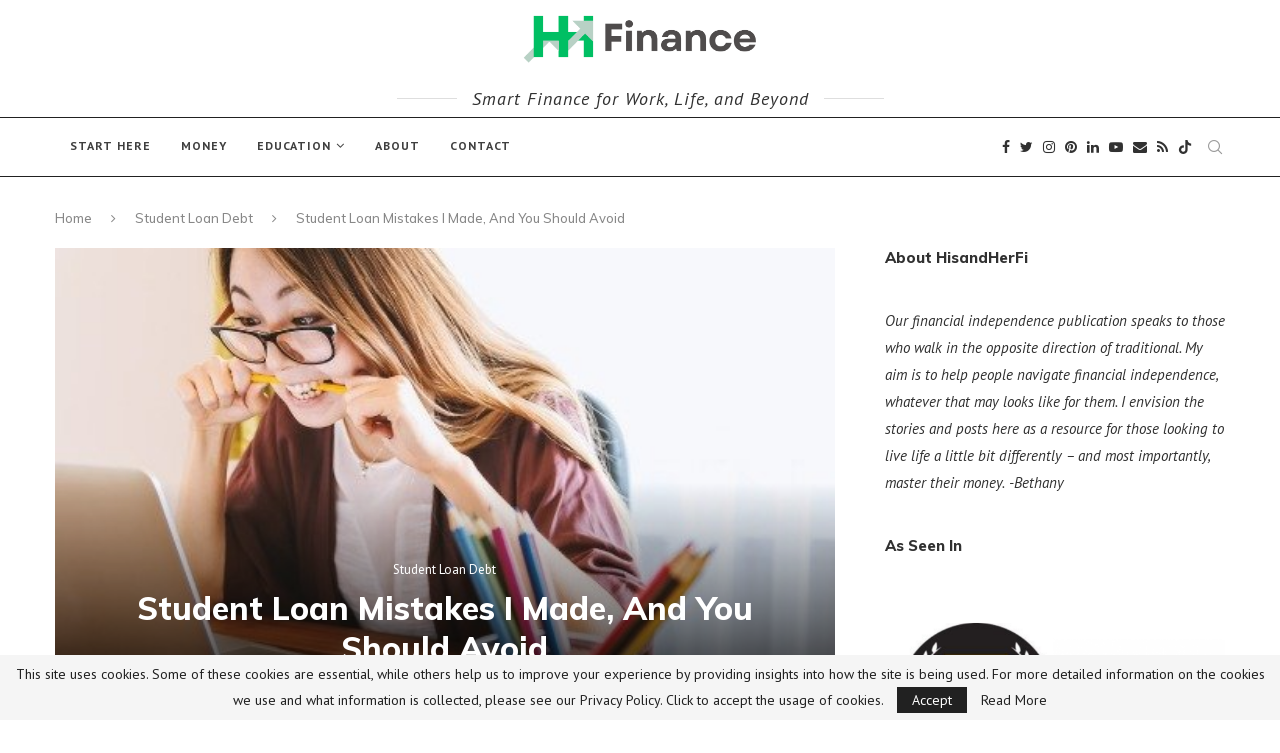

--- FILE ---
content_type: text/html; charset=UTF-8
request_url: http://www.hisandherfipost.com/student-loan-mistakes/
body_size: 29058
content:
<!DOCTYPE html>
<html lang="en-US">
<head>
	<meta charset="UTF-8">
	<meta http-equiv="X-UA-Compatible" content="IE=edge">
	<meta name="viewport" content="width=device-width, initial-scale=1">
	<link rel="profile" href="http://gmpg.org/xfn/11" />
			<link rel="shortcut icon" href="https://www.hisandherfipost.com/wp-content/uploads/2020/04/Social-Logo.jpg" type="image/x-icon" />
		<link rel="apple-touch-icon" sizes="180x180" href="https://www.hisandherfipost.com/wp-content/uploads/2020/04/Social-Logo.jpg">
		<link rel="alternate" type="application/rss+xml" title="HH Finance RSS Feed" href="https://www.hisandherfipost.com/feed/" />
	<link rel="alternate" type="application/atom+xml" title="HH Finance Atom Feed" href="https://www.hisandherfipost.com/feed/atom/" />
	<link rel="pingback" href="https://www.hisandherfipost.com/xmlrpc.php" />
	<!--[if lt IE 9]>
	<script src="https://www.hisandherfipost.com/wp-content/themes/soledad/js/html5.js"></script>
	<![endif]-->
	<script type="text/javascript">
/* <![CDATA[ */
(()=>{var e={};e.g=function(){if("object"==typeof globalThis)return globalThis;try{return this||new Function("return this")()}catch(e){if("object"==typeof window)return window}}(),function({ampUrl:n,isCustomizePreview:t,isAmpDevMode:r,noampQueryVarName:o,noampQueryVarValue:s,disabledStorageKey:i,mobileUserAgents:a,regexRegex:c}){if("undefined"==typeof sessionStorage)return;const d=new RegExp(c);if(!a.some((e=>{const n=e.match(d);return!(!n||!new RegExp(n[1],n[2]).test(navigator.userAgent))||navigator.userAgent.includes(e)})))return;e.g.addEventListener("DOMContentLoaded",(()=>{const e=document.getElementById("amp-mobile-version-switcher");if(!e)return;e.hidden=!1;const n=e.querySelector("a[href]");n&&n.addEventListener("click",(()=>{sessionStorage.removeItem(i)}))}));const g=r&&["paired-browsing-non-amp","paired-browsing-amp"].includes(window.name);if(sessionStorage.getItem(i)||t||g)return;const u=new URL(location.href),m=new URL(n);m.hash=u.hash,u.searchParams.has(o)&&s===u.searchParams.get(o)?sessionStorage.setItem(i,"1"):m.href!==u.href&&(window.stop(),location.replace(m.href))}({"ampUrl":"https:\/\/www.hisandherfipost.com\/student-loan-mistakes\/?amp=1","noampQueryVarName":"noamp","noampQueryVarValue":"mobile","disabledStorageKey":"amp_mobile_redirect_disabled","mobileUserAgents":["Mobile","Android","Silk\/","Kindle","BlackBerry","Opera Mini","Opera Mobi"],"regexRegex":"^\\\/((?:.|\\n)+)\\\/([i]*)$","isCustomizePreview":false,"isAmpDevMode":false})})();
/* ]]> */
</script>
<meta name='robots' content='index, follow, max-image-preview:large, max-snippet:-1, max-video-preview:-1' />
	<style>img:is([sizes="auto" i], [sizes^="auto," i]) { contain-intrinsic-size: 3000px 1500px }</style>
	
	<!-- This site is optimized with the Yoast SEO plugin v24.3 - https://yoast.com/wordpress/plugins/seo/ -->
	<title>Student Loan Mistakes I Made, And You Should Avoid - HH Finance</title>
	<meta name="description" content="I made big student loan mistakes that caused my student loan debt burden to be heavier than necessary. Here&#039;s the mistakes I made, and how to avoid them." />
	<link rel="canonical" href="https://www.hisandherfipost.com/student-loan-mistakes/" />
	<meta property="og:locale" content="en_US" />
	<meta property="og:type" content="article" />
	<meta property="og:title" content="Student Loan Mistakes I Made, And You Should Avoid - HH Finance" />
	<meta property="og:description" content="I made big student loan mistakes that caused my student loan debt burden to be heavier than necessary. Here&#039;s the mistakes I made, and how to avoid them." />
	<meta property="og:url" content="https://www.hisandherfipost.com/student-loan-mistakes/" />
	<meta property="og:site_name" content="HH Finance" />
	<meta property="article:publisher" content="https://www.facebook.com/hisandherfipost" />
	<meta property="article:published_time" content="2020-02-19T08:08:00+00:00" />
	<meta property="article:modified_time" content="2020-05-14T21:21:10+00:00" />
	<meta property="og:image" content="https://www.hisandherfipost.com/wp-content/uploads/2020/01/fig-27-01-2020_20-07-21.jpg" />
	<meta property="og:image:width" content="500" />
	<meta property="og:image:height" content="300" />
	<meta property="og:image:type" content="image/jpeg" />
	<meta name="author" content="Bethany" />
	<meta name="twitter:card" content="summary_large_image" />
	<meta name="twitter:creator" content="@hisandherfipost" />
	<meta name="twitter:site" content="@hisandherfipost" />
	<meta name="twitter:label1" content="Written by" />
	<meta name="twitter:data1" content="Bethany" />
	<meta name="twitter:label2" content="Est. reading time" />
	<meta name="twitter:data2" content="6 minutes" />
	<script type="application/ld+json" class="yoast-schema-graph">{"@context":"https://schema.org","@graph":[{"@type":"Article","@id":"https://www.hisandherfipost.com/student-loan-mistakes/#article","isPartOf":{"@id":"https://www.hisandherfipost.com/student-loan-mistakes/"},"author":{"name":"Bethany","@id":"https://www.hisandherfipost.com/#/schema/person/0b96db4c8a692ff8bcc21f0551aaf26b"},"headline":"Student Loan Mistakes I Made, And You Should Avoid","datePublished":"2020-02-19T08:08:00+00:00","dateModified":"2020-05-14T21:21:10+00:00","mainEntityOfPage":{"@id":"https://www.hisandherfipost.com/student-loan-mistakes/"},"wordCount":1213,"commentCount":0,"publisher":{"@id":"https://www.hisandherfipost.com/#organization"},"image":{"@id":"https://www.hisandherfipost.com/student-loan-mistakes/#primaryimage"},"thumbnailUrl":"https://www.hisandherfipost.com/wp-content/uploads/2020/01/fig-27-01-2020_20-07-21.jpg","keywords":["money","student loans"],"articleSection":["Student Loan Debt"],"inLanguage":"en-US","potentialAction":[{"@type":"CommentAction","name":"Comment","target":["https://www.hisandherfipost.com/student-loan-mistakes/#respond"]}]},{"@type":"WebPage","@id":"https://www.hisandherfipost.com/student-loan-mistakes/","url":"https://www.hisandherfipost.com/student-loan-mistakes/","name":"Student Loan Mistakes I Made, And You Should Avoid - HH Finance","isPartOf":{"@id":"https://www.hisandherfipost.com/#website"},"primaryImageOfPage":{"@id":"https://www.hisandherfipost.com/student-loan-mistakes/#primaryimage"},"image":{"@id":"https://www.hisandherfipost.com/student-loan-mistakes/#primaryimage"},"thumbnailUrl":"https://www.hisandherfipost.com/wp-content/uploads/2020/01/fig-27-01-2020_20-07-21.jpg","datePublished":"2020-02-19T08:08:00+00:00","dateModified":"2020-05-14T21:21:10+00:00","description":"I made big student loan mistakes that caused my student loan debt burden to be heavier than necessary. Here's the mistakes I made, and how to avoid them.","breadcrumb":{"@id":"https://www.hisandherfipost.com/student-loan-mistakes/#breadcrumb"},"inLanguage":"en-US","potentialAction":[{"@type":"ReadAction","target":["https://www.hisandherfipost.com/student-loan-mistakes/"]}]},{"@type":"ImageObject","inLanguage":"en-US","@id":"https://www.hisandherfipost.com/student-loan-mistakes/#primaryimage","url":"https://www.hisandherfipost.com/wp-content/uploads/2020/01/fig-27-01-2020_20-07-21.jpg","contentUrl":"https://www.hisandherfipost.com/wp-content/uploads/2020/01/fig-27-01-2020_20-07-21.jpg","width":500,"height":300,"caption":"student loan mistakes"},{"@type":"BreadcrumbList","@id":"https://www.hisandherfipost.com/student-loan-mistakes/#breadcrumb","itemListElement":[{"@type":"ListItem","position":1,"name":"Home","item":"https://www.hisandherfipost.com/"},{"@type":"ListItem","position":2,"name":"Student Loan Mistakes I Made, And You Should Avoid"}]},{"@type":"WebSite","@id":"https://www.hisandherfipost.com/#website","url":"https://www.hisandherfipost.com/","name":"HH Finance","description":"- Smart Finance for Work, Life, and Beyond","publisher":{"@id":"https://www.hisandherfipost.com/#organization"},"potentialAction":[{"@type":"SearchAction","target":{"@type":"EntryPoint","urlTemplate":"https://www.hisandherfipost.com/?s={search_term_string}"},"query-input":{"@type":"PropertyValueSpecification","valueRequired":true,"valueName":"search_term_string"}}],"inLanguage":"en-US"},{"@type":"Organization","@id":"https://www.hisandherfipost.com/#organization","name":"His and Her FI Post","url":"https://www.hisandherfipost.com/","logo":{"@type":"ImageObject","inLanguage":"en-US","@id":"https://www.hisandherfipost.com/#/schema/logo/image/","url":"https://www.hisandherfipost.com/wp-content/uploads/2020/04/Circle-Logo-new-1.png","contentUrl":"https://www.hisandherfipost.com/wp-content/uploads/2020/04/Circle-Logo-new-1.png","width":1500,"height":1500,"caption":"His and Her FI Post"},"image":{"@id":"https://www.hisandherfipost.com/#/schema/logo/image/"},"sameAs":["https://www.facebook.com/hisandherfipost","https://x.com/hisandherfipost"]},{"@type":"Person","@id":"https://www.hisandherfipost.com/#/schema/person/0b96db4c8a692ff8bcc21f0551aaf26b","name":"Bethany","image":{"@type":"ImageObject","inLanguage":"en-US","@id":"https://www.hisandherfipost.com/#/schema/person/image/","url":"https://secure.gravatar.com/avatar/2373d1bae810fb34923eda744a243179?s=96&d=identicon&r=g","contentUrl":"https://secure.gravatar.com/avatar/2373d1bae810fb34923eda744a243179?s=96&d=identicon&r=g","caption":"Bethany"},"url":"https://www.hisandherfipost.com/author/herfi/"}]}</script>
	<!-- / Yoast SEO plugin. -->


<link rel='dns-prefetch' href='//fonts.googleapis.com' />
<link rel="alternate" type="application/rss+xml" title="HH Finance &raquo; Feed" href="https://www.hisandherfipost.com/feed/" />
<link rel="alternate" type="application/rss+xml" title="HH Finance &raquo; Comments Feed" href="https://www.hisandherfipost.com/comments/feed/" />
<link rel="alternate" type="application/rss+xml" title="HH Finance &raquo; Student Loan Mistakes I Made, And You Should Avoid Comments Feed" href="https://www.hisandherfipost.com/student-loan-mistakes/feed/" />
<script type="text/javascript">
/* <![CDATA[ */
window._wpemojiSettings = {"baseUrl":"https:\/\/s.w.org\/images\/core\/emoji\/15.0.3\/72x72\/","ext":".png","svgUrl":"https:\/\/s.w.org\/images\/core\/emoji\/15.0.3\/svg\/","svgExt":".svg","source":{"concatemoji":"https:\/\/www.hisandherfipost.com\/wp-includes\/js\/wp-emoji-release.min.js?ver=6.7.4"}};
/*! This file is auto-generated */
!function(i,n){var o,s,e;function c(e){try{var t={supportTests:e,timestamp:(new Date).valueOf()};sessionStorage.setItem(o,JSON.stringify(t))}catch(e){}}function p(e,t,n){e.clearRect(0,0,e.canvas.width,e.canvas.height),e.fillText(t,0,0);var t=new Uint32Array(e.getImageData(0,0,e.canvas.width,e.canvas.height).data),r=(e.clearRect(0,0,e.canvas.width,e.canvas.height),e.fillText(n,0,0),new Uint32Array(e.getImageData(0,0,e.canvas.width,e.canvas.height).data));return t.every(function(e,t){return e===r[t]})}function u(e,t,n){switch(t){case"flag":return n(e,"\ud83c\udff3\ufe0f\u200d\u26a7\ufe0f","\ud83c\udff3\ufe0f\u200b\u26a7\ufe0f")?!1:!n(e,"\ud83c\uddfa\ud83c\uddf3","\ud83c\uddfa\u200b\ud83c\uddf3")&&!n(e,"\ud83c\udff4\udb40\udc67\udb40\udc62\udb40\udc65\udb40\udc6e\udb40\udc67\udb40\udc7f","\ud83c\udff4\u200b\udb40\udc67\u200b\udb40\udc62\u200b\udb40\udc65\u200b\udb40\udc6e\u200b\udb40\udc67\u200b\udb40\udc7f");case"emoji":return!n(e,"\ud83d\udc26\u200d\u2b1b","\ud83d\udc26\u200b\u2b1b")}return!1}function f(e,t,n){var r="undefined"!=typeof WorkerGlobalScope&&self instanceof WorkerGlobalScope?new OffscreenCanvas(300,150):i.createElement("canvas"),a=r.getContext("2d",{willReadFrequently:!0}),o=(a.textBaseline="top",a.font="600 32px Arial",{});return e.forEach(function(e){o[e]=t(a,e,n)}),o}function t(e){var t=i.createElement("script");t.src=e,t.defer=!0,i.head.appendChild(t)}"undefined"!=typeof Promise&&(o="wpEmojiSettingsSupports",s=["flag","emoji"],n.supports={everything:!0,everythingExceptFlag:!0},e=new Promise(function(e){i.addEventListener("DOMContentLoaded",e,{once:!0})}),new Promise(function(t){var n=function(){try{var e=JSON.parse(sessionStorage.getItem(o));if("object"==typeof e&&"number"==typeof e.timestamp&&(new Date).valueOf()<e.timestamp+604800&&"object"==typeof e.supportTests)return e.supportTests}catch(e){}return null}();if(!n){if("undefined"!=typeof Worker&&"undefined"!=typeof OffscreenCanvas&&"undefined"!=typeof URL&&URL.createObjectURL&&"undefined"!=typeof Blob)try{var e="postMessage("+f.toString()+"("+[JSON.stringify(s),u.toString(),p.toString()].join(",")+"));",r=new Blob([e],{type:"text/javascript"}),a=new Worker(URL.createObjectURL(r),{name:"wpTestEmojiSupports"});return void(a.onmessage=function(e){c(n=e.data),a.terminate(),t(n)})}catch(e){}c(n=f(s,u,p))}t(n)}).then(function(e){for(var t in e)n.supports[t]=e[t],n.supports.everything=n.supports.everything&&n.supports[t],"flag"!==t&&(n.supports.everythingExceptFlag=n.supports.everythingExceptFlag&&n.supports[t]);n.supports.everythingExceptFlag=n.supports.everythingExceptFlag&&!n.supports.flag,n.DOMReady=!1,n.readyCallback=function(){n.DOMReady=!0}}).then(function(){return e}).then(function(){var e;n.supports.everything||(n.readyCallback(),(e=n.source||{}).concatemoji?t(e.concatemoji):e.wpemoji&&e.twemoji&&(t(e.twemoji),t(e.wpemoji)))}))}((window,document),window._wpemojiSettings);
/* ]]> */
</script>
<style id='wp-emoji-styles-inline-css' type='text/css'>

	img.wp-smiley, img.emoji {
		display: inline !important;
		border: none !important;
		box-shadow: none !important;
		height: 1em !important;
		width: 1em !important;
		margin: 0 0.07em !important;
		vertical-align: -0.1em !important;
		background: none !important;
		padding: 0 !important;
	}
</style>
<link rel='stylesheet' id='wp-block-library-css' href='https://www.hisandherfipost.com/wp-includes/css/dist/block-library/style.min.css?ver=6.7.4' type='text/css' media='all' />
<style id='wp-block-library-theme-inline-css' type='text/css'>
.wp-block-audio :where(figcaption){color:#555;font-size:13px;text-align:center}.is-dark-theme .wp-block-audio :where(figcaption){color:#ffffffa6}.wp-block-audio{margin:0 0 1em}.wp-block-code{border:1px solid #ccc;border-radius:4px;font-family:Menlo,Consolas,monaco,monospace;padding:.8em 1em}.wp-block-embed :where(figcaption){color:#555;font-size:13px;text-align:center}.is-dark-theme .wp-block-embed :where(figcaption){color:#ffffffa6}.wp-block-embed{margin:0 0 1em}.blocks-gallery-caption{color:#555;font-size:13px;text-align:center}.is-dark-theme .blocks-gallery-caption{color:#ffffffa6}:root :where(.wp-block-image figcaption){color:#555;font-size:13px;text-align:center}.is-dark-theme :root :where(.wp-block-image figcaption){color:#ffffffa6}.wp-block-image{margin:0 0 1em}.wp-block-pullquote{border-bottom:4px solid;border-top:4px solid;color:currentColor;margin-bottom:1.75em}.wp-block-pullquote cite,.wp-block-pullquote footer,.wp-block-pullquote__citation{color:currentColor;font-size:.8125em;font-style:normal;text-transform:uppercase}.wp-block-quote{border-left:.25em solid;margin:0 0 1.75em;padding-left:1em}.wp-block-quote cite,.wp-block-quote footer{color:currentColor;font-size:.8125em;font-style:normal;position:relative}.wp-block-quote:where(.has-text-align-right){border-left:none;border-right:.25em solid;padding-left:0;padding-right:1em}.wp-block-quote:where(.has-text-align-center){border:none;padding-left:0}.wp-block-quote.is-large,.wp-block-quote.is-style-large,.wp-block-quote:where(.is-style-plain){border:none}.wp-block-search .wp-block-search__label{font-weight:700}.wp-block-search__button{border:1px solid #ccc;padding:.375em .625em}:where(.wp-block-group.has-background){padding:1.25em 2.375em}.wp-block-separator.has-css-opacity{opacity:.4}.wp-block-separator{border:none;border-bottom:2px solid;margin-left:auto;margin-right:auto}.wp-block-separator.has-alpha-channel-opacity{opacity:1}.wp-block-separator:not(.is-style-wide):not(.is-style-dots){width:100px}.wp-block-separator.has-background:not(.is-style-dots){border-bottom:none;height:1px}.wp-block-separator.has-background:not(.is-style-wide):not(.is-style-dots){height:2px}.wp-block-table{margin:0 0 1em}.wp-block-table td,.wp-block-table th{word-break:normal}.wp-block-table :where(figcaption){color:#555;font-size:13px;text-align:center}.is-dark-theme .wp-block-table :where(figcaption){color:#ffffffa6}.wp-block-video :where(figcaption){color:#555;font-size:13px;text-align:center}.is-dark-theme .wp-block-video :where(figcaption){color:#ffffffa6}.wp-block-video{margin:0 0 1em}:root :where(.wp-block-template-part.has-background){margin-bottom:0;margin-top:0;padding:1.25em 2.375em}
</style>
<link rel='stylesheet' id='mpp_gutenberg-css' href='https://www.hisandherfipost.com/wp-content/plugins/metronet-profile-picture/dist/blocks.style.build.css?ver=2.6.3' type='text/css' media='all' />
<link rel='stylesheet' id='edd-blocks-css' href='https://www.hisandherfipost.com/wp-content/plugins/easy-digital-downloads/includes/blocks/assets/css/edd-blocks.css?ver=3.3.6.1' type='text/css' media='all' />
<style id='classic-theme-styles-inline-css' type='text/css'>
/*! This file is auto-generated */
.wp-block-button__link{color:#fff;background-color:#32373c;border-radius:9999px;box-shadow:none;text-decoration:none;padding:calc(.667em + 2px) calc(1.333em + 2px);font-size:1.125em}.wp-block-file__button{background:#32373c;color:#fff;text-decoration:none}
</style>
<style id='global-styles-inline-css' type='text/css'>
:root{--wp--preset--aspect-ratio--square: 1;--wp--preset--aspect-ratio--4-3: 4/3;--wp--preset--aspect-ratio--3-4: 3/4;--wp--preset--aspect-ratio--3-2: 3/2;--wp--preset--aspect-ratio--2-3: 2/3;--wp--preset--aspect-ratio--16-9: 16/9;--wp--preset--aspect-ratio--9-16: 9/16;--wp--preset--color--black: #000000;--wp--preset--color--cyan-bluish-gray: #abb8c3;--wp--preset--color--white: #ffffff;--wp--preset--color--pale-pink: #f78da7;--wp--preset--color--vivid-red: #cf2e2e;--wp--preset--color--luminous-vivid-orange: #ff6900;--wp--preset--color--luminous-vivid-amber: #fcb900;--wp--preset--color--light-green-cyan: #7bdcb5;--wp--preset--color--vivid-green-cyan: #00d084;--wp--preset--color--pale-cyan-blue: #8ed1fc;--wp--preset--color--vivid-cyan-blue: #0693e3;--wp--preset--color--vivid-purple: #9b51e0;--wp--preset--gradient--vivid-cyan-blue-to-vivid-purple: linear-gradient(135deg,rgba(6,147,227,1) 0%,rgb(155,81,224) 100%);--wp--preset--gradient--light-green-cyan-to-vivid-green-cyan: linear-gradient(135deg,rgb(122,220,180) 0%,rgb(0,208,130) 100%);--wp--preset--gradient--luminous-vivid-amber-to-luminous-vivid-orange: linear-gradient(135deg,rgba(252,185,0,1) 0%,rgba(255,105,0,1) 100%);--wp--preset--gradient--luminous-vivid-orange-to-vivid-red: linear-gradient(135deg,rgba(255,105,0,1) 0%,rgb(207,46,46) 100%);--wp--preset--gradient--very-light-gray-to-cyan-bluish-gray: linear-gradient(135deg,rgb(238,238,238) 0%,rgb(169,184,195) 100%);--wp--preset--gradient--cool-to-warm-spectrum: linear-gradient(135deg,rgb(74,234,220) 0%,rgb(151,120,209) 20%,rgb(207,42,186) 40%,rgb(238,44,130) 60%,rgb(251,105,98) 80%,rgb(254,248,76) 100%);--wp--preset--gradient--blush-light-purple: linear-gradient(135deg,rgb(255,206,236) 0%,rgb(152,150,240) 100%);--wp--preset--gradient--blush-bordeaux: linear-gradient(135deg,rgb(254,205,165) 0%,rgb(254,45,45) 50%,rgb(107,0,62) 100%);--wp--preset--gradient--luminous-dusk: linear-gradient(135deg,rgb(255,203,112) 0%,rgb(199,81,192) 50%,rgb(65,88,208) 100%);--wp--preset--gradient--pale-ocean: linear-gradient(135deg,rgb(255,245,203) 0%,rgb(182,227,212) 50%,rgb(51,167,181) 100%);--wp--preset--gradient--electric-grass: linear-gradient(135deg,rgb(202,248,128) 0%,rgb(113,206,126) 100%);--wp--preset--gradient--midnight: linear-gradient(135deg,rgb(2,3,129) 0%,rgb(40,116,252) 100%);--wp--preset--font-size--small: 12px;--wp--preset--font-size--medium: 20px;--wp--preset--font-size--large: 32px;--wp--preset--font-size--x-large: 42px;--wp--preset--font-size--normal: 14px;--wp--preset--font-size--huge: 42px;--wp--preset--spacing--20: 0.44rem;--wp--preset--spacing--30: 0.67rem;--wp--preset--spacing--40: 1rem;--wp--preset--spacing--50: 1.5rem;--wp--preset--spacing--60: 2.25rem;--wp--preset--spacing--70: 3.38rem;--wp--preset--spacing--80: 5.06rem;--wp--preset--shadow--natural: 6px 6px 9px rgba(0, 0, 0, 0.2);--wp--preset--shadow--deep: 12px 12px 50px rgba(0, 0, 0, 0.4);--wp--preset--shadow--sharp: 6px 6px 0px rgba(0, 0, 0, 0.2);--wp--preset--shadow--outlined: 6px 6px 0px -3px rgba(255, 255, 255, 1), 6px 6px rgba(0, 0, 0, 1);--wp--preset--shadow--crisp: 6px 6px 0px rgba(0, 0, 0, 1);}:where(.is-layout-flex){gap: 0.5em;}:where(.is-layout-grid){gap: 0.5em;}body .is-layout-flex{display: flex;}.is-layout-flex{flex-wrap: wrap;align-items: center;}.is-layout-flex > :is(*, div){margin: 0;}body .is-layout-grid{display: grid;}.is-layout-grid > :is(*, div){margin: 0;}:where(.wp-block-columns.is-layout-flex){gap: 2em;}:where(.wp-block-columns.is-layout-grid){gap: 2em;}:where(.wp-block-post-template.is-layout-flex){gap: 1.25em;}:where(.wp-block-post-template.is-layout-grid){gap: 1.25em;}.has-black-color{color: var(--wp--preset--color--black) !important;}.has-cyan-bluish-gray-color{color: var(--wp--preset--color--cyan-bluish-gray) !important;}.has-white-color{color: var(--wp--preset--color--white) !important;}.has-pale-pink-color{color: var(--wp--preset--color--pale-pink) !important;}.has-vivid-red-color{color: var(--wp--preset--color--vivid-red) !important;}.has-luminous-vivid-orange-color{color: var(--wp--preset--color--luminous-vivid-orange) !important;}.has-luminous-vivid-amber-color{color: var(--wp--preset--color--luminous-vivid-amber) !important;}.has-light-green-cyan-color{color: var(--wp--preset--color--light-green-cyan) !important;}.has-vivid-green-cyan-color{color: var(--wp--preset--color--vivid-green-cyan) !important;}.has-pale-cyan-blue-color{color: var(--wp--preset--color--pale-cyan-blue) !important;}.has-vivid-cyan-blue-color{color: var(--wp--preset--color--vivid-cyan-blue) !important;}.has-vivid-purple-color{color: var(--wp--preset--color--vivid-purple) !important;}.has-black-background-color{background-color: var(--wp--preset--color--black) !important;}.has-cyan-bluish-gray-background-color{background-color: var(--wp--preset--color--cyan-bluish-gray) !important;}.has-white-background-color{background-color: var(--wp--preset--color--white) !important;}.has-pale-pink-background-color{background-color: var(--wp--preset--color--pale-pink) !important;}.has-vivid-red-background-color{background-color: var(--wp--preset--color--vivid-red) !important;}.has-luminous-vivid-orange-background-color{background-color: var(--wp--preset--color--luminous-vivid-orange) !important;}.has-luminous-vivid-amber-background-color{background-color: var(--wp--preset--color--luminous-vivid-amber) !important;}.has-light-green-cyan-background-color{background-color: var(--wp--preset--color--light-green-cyan) !important;}.has-vivid-green-cyan-background-color{background-color: var(--wp--preset--color--vivid-green-cyan) !important;}.has-pale-cyan-blue-background-color{background-color: var(--wp--preset--color--pale-cyan-blue) !important;}.has-vivid-cyan-blue-background-color{background-color: var(--wp--preset--color--vivid-cyan-blue) !important;}.has-vivid-purple-background-color{background-color: var(--wp--preset--color--vivid-purple) !important;}.has-black-border-color{border-color: var(--wp--preset--color--black) !important;}.has-cyan-bluish-gray-border-color{border-color: var(--wp--preset--color--cyan-bluish-gray) !important;}.has-white-border-color{border-color: var(--wp--preset--color--white) !important;}.has-pale-pink-border-color{border-color: var(--wp--preset--color--pale-pink) !important;}.has-vivid-red-border-color{border-color: var(--wp--preset--color--vivid-red) !important;}.has-luminous-vivid-orange-border-color{border-color: var(--wp--preset--color--luminous-vivid-orange) !important;}.has-luminous-vivid-amber-border-color{border-color: var(--wp--preset--color--luminous-vivid-amber) !important;}.has-light-green-cyan-border-color{border-color: var(--wp--preset--color--light-green-cyan) !important;}.has-vivid-green-cyan-border-color{border-color: var(--wp--preset--color--vivid-green-cyan) !important;}.has-pale-cyan-blue-border-color{border-color: var(--wp--preset--color--pale-cyan-blue) !important;}.has-vivid-cyan-blue-border-color{border-color: var(--wp--preset--color--vivid-cyan-blue) !important;}.has-vivid-purple-border-color{border-color: var(--wp--preset--color--vivid-purple) !important;}.has-vivid-cyan-blue-to-vivid-purple-gradient-background{background: var(--wp--preset--gradient--vivid-cyan-blue-to-vivid-purple) !important;}.has-light-green-cyan-to-vivid-green-cyan-gradient-background{background: var(--wp--preset--gradient--light-green-cyan-to-vivid-green-cyan) !important;}.has-luminous-vivid-amber-to-luminous-vivid-orange-gradient-background{background: var(--wp--preset--gradient--luminous-vivid-amber-to-luminous-vivid-orange) !important;}.has-luminous-vivid-orange-to-vivid-red-gradient-background{background: var(--wp--preset--gradient--luminous-vivid-orange-to-vivid-red) !important;}.has-very-light-gray-to-cyan-bluish-gray-gradient-background{background: var(--wp--preset--gradient--very-light-gray-to-cyan-bluish-gray) !important;}.has-cool-to-warm-spectrum-gradient-background{background: var(--wp--preset--gradient--cool-to-warm-spectrum) !important;}.has-blush-light-purple-gradient-background{background: var(--wp--preset--gradient--blush-light-purple) !important;}.has-blush-bordeaux-gradient-background{background: var(--wp--preset--gradient--blush-bordeaux) !important;}.has-luminous-dusk-gradient-background{background: var(--wp--preset--gradient--luminous-dusk) !important;}.has-pale-ocean-gradient-background{background: var(--wp--preset--gradient--pale-ocean) !important;}.has-electric-grass-gradient-background{background: var(--wp--preset--gradient--electric-grass) !important;}.has-midnight-gradient-background{background: var(--wp--preset--gradient--midnight) !important;}.has-small-font-size{font-size: var(--wp--preset--font-size--small) !important;}.has-medium-font-size{font-size: var(--wp--preset--font-size--medium) !important;}.has-large-font-size{font-size: var(--wp--preset--font-size--large) !important;}.has-x-large-font-size{font-size: var(--wp--preset--font-size--x-large) !important;}
:where(.wp-block-post-template.is-layout-flex){gap: 1.25em;}:where(.wp-block-post-template.is-layout-grid){gap: 1.25em;}
:where(.wp-block-columns.is-layout-flex){gap: 2em;}:where(.wp-block-columns.is-layout-grid){gap: 2em;}
:root :where(.wp-block-pullquote){font-size: 1.5em;line-height: 1.6;}
</style>
<link rel='stylesheet' id='edd-styles-css' href='https://www.hisandherfipost.com/wp-content/plugins/easy-digital-downloads/assets/css/edd.min.css?ver=3.3.6.1' type='text/css' media='all' />
<link rel='stylesheet' id='chld_thm_cfg_parent-css' href='https://www.hisandherfipost.com/wp-content/themes/soledad/style.css?ver=6.7.4' type='text/css' media='all' />
<link crossorigin="anonymous" rel='stylesheet' id='penci-fonts-css' href='//fonts.googleapis.com/css?family=Playfair+Display+SC%3A300%2C300italic%2C400%2C400italic%2C500%2C500italic%2C600%2C600italic%2C700%2C700italic%2C800%2C800italic%7CMontserrat%3A300%2C300italic%2C400%2C400italic%2C500%2C500italic%2C600%2C600italic%2C700%2C700italic%2C800%2C800italic%7CMuli%3A300%2C300italic%2C400%2C400italic%2C500%2C500italic%2C600%2C600italic%2C700%2C700italic%2C800%2C800italic%7CPT+Sans%3A300%2C300italic%2C400%2C400italic%2C500%2C500italic%2C600%2C600italic%2C700%2C700italic%2C800%2C800italic%26subset%3Dlatin%2Ccyrillic%2Ccyrillic-ext%2Cgreek%2Cgreek-ext%2Clatin-ext&#038;display=swap&#038;ver=1.0' type='text/css' media='all' />
<link rel='stylesheet' id='penci-main-style-css' href='https://www.hisandherfipost.com/wp-content/themes/soledad/main.css?ver=7.9.6' type='text/css' media='all' />
<link rel='stylesheet' id='penci-font-awesomeold-css' href='https://www.hisandherfipost.com/wp-content/themes/soledad/css/font-awesome.4.7.0.swap.min.css?ver=4.7.0' type='text/css' media='all' />
<link rel='stylesheet' id='penci-font-iweather-css' href='https://www.hisandherfipost.com/wp-content/themes/soledad/css/weather-icon.swap.css?ver=2.0' type='text/css' media='all' />
<link rel='stylesheet' id='penci_icon-css' href='https://www.hisandherfipost.com/wp-content/themes/soledad/css/penci-icon.css?ver=7.9.6' type='text/css' media='all' />
<link rel='stylesheet' id='penci_style-css' href='https://www.hisandherfipost.com/wp-content/themes/soledad-child/style.css?ver=7.9.6' type='text/css' media='all' />
<link rel='stylesheet' id='tablepress-default-css' href='https://www.hisandherfipost.com/wp-content/plugins/tablepress/css/build/default.css?ver=3.0.2' type='text/css' media='all' />
<script type="text/javascript" src="https://www.hisandherfipost.com/wp-includes/js/jquery/jquery.min.js?ver=3.7.1" id="jquery-core-js"></script>
<script type="text/javascript" src="https://www.hisandherfipost.com/wp-includes/js/jquery/jquery-migrate.min.js?ver=3.4.1" id="jquery-migrate-js"></script>
<link rel="https://api.w.org/" href="https://www.hisandherfipost.com/wp-json/" /><link rel="alternate" title="JSON" type="application/json" href="https://www.hisandherfipost.com/wp-json/wp/v2/posts/4820" /><link rel="EditURI" type="application/rsd+xml" title="RSD" href="https://www.hisandherfipost.com/xmlrpc.php?rsd" />
<meta name="generator" content="WordPress 6.7.4" />
<link rel='shortlink' href='https://www.hisandherfipost.com/?p=4820' />
<link rel="alternate" title="oEmbed (JSON)" type="application/json+oembed" href="https://www.hisandherfipost.com/wp-json/oembed/1.0/embed?url=https%3A%2F%2Fwww.hisandherfipost.com%2Fstudent-loan-mistakes%2F" />
<link rel="alternate" title="oEmbed (XML)" type="text/xml+oembed" href="https://www.hisandherfipost.com/wp-json/oembed/1.0/embed?url=https%3A%2F%2Fwww.hisandherfipost.com%2Fstudent-loan-mistakes%2F&#038;format=xml" />
<link rel="alternate" type="text/html" media="only screen and (max-width: 640px)" href="https://www.hisandherfipost.com/student-loan-mistakes/?amp=1"><meta name="generator" content="Easy Digital Downloads v3.3.6.1" />
<meta name="google-site-verification" content="FBRXvUdY1wmymOAYHYGItfvs5lrmhUzrHR4Qt3OlSnM" />
<meta name="p:domain_verify" content="e0d02c16c7b2def269e2cb70232faa98"/><style id="penci-custom-style" type="text/css">body{ --pcbg-cl: #fff; --pctext-cl: #313131; --pcborder-cl: #dedede; --pcheading-cl: #313131; --pcmeta-cl: #888888; --pcaccent-cl: #6eb48c; --pcbody-font: 'PT Serif', serif; --pchead-font: 'Raleway', sans-serif; --pchead-wei: bold; } body { --pchead-font: 'Muli', sans-serif; } body { --pcbody-font: 'PT Sans', sans-serif; } p{ line-height: 1.8; } .header-slogan .header-slogan-text{ font-family: 'PT Sans', sans-serif; } #navigation .menu li a, .penci-menu-hbg .menu li a, #sidebar-nav .menu li a { font-family: 'PT Sans', sans-serif; font-weight: normal; } .penci-hide-tagupdated{ display: none !important; } .header-slogan .header-slogan-text { font-style:italic; } .header-slogan .header-slogan-text { font-weight:normal; } .header-slogan .header-slogan-text { font-size:18px; } body, .widget ul li a{ font-size: 15px; } .widget ul li, .post-entry, p, .post-entry p { font-size: 15px; line-height: 1.8; } body { --pchead-wei: 800; } .featured-area .penci-image-holder, .featured-area .penci-slider4-overlay, .featured-area .penci-slide-overlay .overlay-link, .featured-style-29 .featured-slider-overlay, .penci-slider38-overlay{ border-radius: ; -webkit-border-radius: ; } .penci-featured-content-right:before{ border-top-right-radius: ; border-bottom-right-radius: ; } .penci-flat-overlay .penci-slide-overlay .penci-mag-featured-content:before{ border-bottom-left-radius: ; border-bottom-right-radius: ; } .container-single .post-image{ border-radius: ; -webkit-border-radius: ; } .penci-mega-thumbnail .penci-image-holder{ border-radius: ; -webkit-border-radius: ; } #navigation .menu li a, .penci-menu-hbg .menu li a, #sidebar-nav .menu li a { font-weight: 700; } body.penci-body-boxed { background-image: url(http://soledad.pencidesign.com/soledad-education-news/wp-content/uploads/sites/26/2017/06/office.png); } body.penci-body-boxed { background-repeat:repeat; } body.penci-body-boxed { background-attachment:scroll; } body.penci-body-boxed { background-size:auto; } #header .inner-header .container { padding:5px 0; } #logo a { max-width:250px; width: 100%; } @media only screen and (max-width: 960px) and (min-width: 768px){ #logo img{ max-width: 100%; } } .wp-caption p.wp-caption-text, .penci-featured-caption { position: static; background: none; padding: 11px 0 0; color: #888; } .wp-caption:hover p.wp-caption-text, .post-image:hover .penci-featured-caption{ opacity: 1; transform: none; -webkit-transform: none; } body{ --pcaccent-cl: #00bf63; } .penci-menuhbg-toggle:hover .lines-button:after, .penci-menuhbg-toggle:hover .penci-lines:before, .penci-menuhbg-toggle:hover .penci-lines:after,.tags-share-box.tags-share-box-s2 .post-share-plike,.penci-video_playlist .penci-playlist-title,.pencisc-column-2.penci-video_playlist .penci-video-nav .playlist-panel-item, .pencisc-column-1.penci-video_playlist .penci-video-nav .playlist-panel-item,.penci-video_playlist .penci-custom-scroll::-webkit-scrollbar-thumb, .pencisc-button, .post-entry .pencisc-button, .penci-dropcap-box, .penci-dropcap-circle, .penci-login-register input[type="submit"]:hover, .penci-ld .penci-ldin:before, .penci-ldspinner > div{ background: #00bf63; } a, .post-entry .penci-portfolio-filter ul li a:hover, .penci-portfolio-filter ul li a:hover, .penci-portfolio-filter ul li.active a, .post-entry .penci-portfolio-filter ul li.active a, .penci-countdown .countdown-amount, .archive-box h1, .post-entry a, .container.penci-breadcrumb span a:hover, .post-entry blockquote:before, .post-entry blockquote cite, .post-entry blockquote .author, .wpb_text_column blockquote:before, .wpb_text_column blockquote cite, .wpb_text_column blockquote .author, .penci-pagination a:hover, ul.penci-topbar-menu > li a:hover, div.penci-topbar-menu > ul > li a:hover, .penci-recipe-heading a.penci-recipe-print,.penci-review-metas .penci-review-btnbuy, .main-nav-social a:hover, .widget-social .remove-circle a:hover i, .penci-recipe-index .cat > a.penci-cat-name, #bbpress-forums li.bbp-body ul.forum li.bbp-forum-info a:hover, #bbpress-forums li.bbp-body ul.topic li.bbp-topic-title a:hover, #bbpress-forums li.bbp-body ul.forum li.bbp-forum-info .bbp-forum-content a, #bbpress-forums li.bbp-body ul.topic p.bbp-topic-meta a, #bbpress-forums .bbp-breadcrumb a:hover, #bbpress-forums .bbp-forum-freshness a:hover, #bbpress-forums .bbp-topic-freshness a:hover, #buddypress ul.item-list li div.item-title a, #buddypress ul.item-list li h4 a, #buddypress .activity-header a:first-child, #buddypress .comment-meta a:first-child, #buddypress .acomment-meta a:first-child, div.bbp-template-notice a:hover, .penci-menu-hbg .menu li a .indicator:hover, .penci-menu-hbg .menu li a:hover, #sidebar-nav .menu li a:hover, .penci-rlt-popup .rltpopup-meta .rltpopup-title:hover, .penci-video_playlist .penci-video-playlist-item .penci-video-title:hover, .penci_list_shortcode li:before, .penci-dropcap-box-outline, .penci-dropcap-circle-outline, .penci-dropcap-regular, .penci-dropcap-bold{ color: #00bf63; } .penci-home-popular-post ul.slick-dots li button:hover, .penci-home-popular-post ul.slick-dots li.slick-active button, .post-entry blockquote .author span:after, .error-image:after, .error-404 .go-back-home a:after, .penci-header-signup-form, .woocommerce span.onsale, .woocommerce #respond input#submit:hover, .woocommerce a.button:hover, .woocommerce button.button:hover, .woocommerce input.button:hover, .woocommerce nav.woocommerce-pagination ul li span.current, .woocommerce div.product .entry-summary div[itemprop="description"]:before, .woocommerce div.product .entry-summary div[itemprop="description"] blockquote .author span:after, .woocommerce div.product .woocommerce-tabs #tab-description blockquote .author span:after, .woocommerce #respond input#submit.alt:hover, .woocommerce a.button.alt:hover, .woocommerce button.button.alt:hover, .woocommerce input.button.alt:hover, .pcheader-icon.shoping-cart-icon > a > span, #penci-demobar .buy-button, #penci-demobar .buy-button:hover, .penci-recipe-heading a.penci-recipe-print:hover,.penci-review-metas .penci-review-btnbuy:hover, .penci-review-process span, .penci-review-score-total, #navigation.menu-style-2 ul.menu ul:before, #navigation.menu-style-2 .menu ul ul:before, .penci-go-to-top-floating, .post-entry.blockquote-style-2 blockquote:before, #bbpress-forums #bbp-search-form .button, #bbpress-forums #bbp-search-form .button:hover, .wrapper-boxed .bbp-pagination-links span.current, #bbpress-forums #bbp_reply_submit:hover, #bbpress-forums #bbp_topic_submit:hover,#main .bbp-login-form .bbp-submit-wrapper button[type="submit"]:hover, #buddypress .dir-search input[type=submit], #buddypress .groups-members-search input[type=submit], #buddypress button:hover, #buddypress a.button:hover, #buddypress a.button:focus, #buddypress input[type=button]:hover, #buddypress input[type=reset]:hover, #buddypress ul.button-nav li a:hover, #buddypress ul.button-nav li.current a, #buddypress div.generic-button a:hover, #buddypress .comment-reply-link:hover, #buddypress input[type=submit]:hover, #buddypress div.pagination .pagination-links .current, #buddypress div.item-list-tabs ul li.selected a, #buddypress div.item-list-tabs ul li.current a, #buddypress div.item-list-tabs ul li a:hover, #buddypress table.notifications thead tr, #buddypress table.notifications-settings thead tr, #buddypress table.profile-settings thead tr, #buddypress table.profile-fields thead tr, #buddypress table.wp-profile-fields thead tr, #buddypress table.messages-notices thead tr, #buddypress table.forum thead tr, #buddypress input[type=submit] { background-color: #00bf63; } .penci-pagination ul.page-numbers li span.current, #comments_pagination span { color: #fff; background: #00bf63; border-color: #00bf63; } .footer-instagram h4.footer-instagram-title > span:before, .woocommerce nav.woocommerce-pagination ul li span.current, .penci-pagination.penci-ajax-more a.penci-ajax-more-button:hover, .penci-recipe-heading a.penci-recipe-print:hover,.penci-review-metas .penci-review-btnbuy:hover, .home-featured-cat-content.style-14 .magcat-padding:before, .wrapper-boxed .bbp-pagination-links span.current, #buddypress .dir-search input[type=submit], #buddypress .groups-members-search input[type=submit], #buddypress button:hover, #buddypress a.button:hover, #buddypress a.button:focus, #buddypress input[type=button]:hover, #buddypress input[type=reset]:hover, #buddypress ul.button-nav li a:hover, #buddypress ul.button-nav li.current a, #buddypress div.generic-button a:hover, #buddypress .comment-reply-link:hover, #buddypress input[type=submit]:hover, #buddypress div.pagination .pagination-links .current, #buddypress input[type=submit], form.pc-searchform.penci-hbg-search-form input.search-input:hover, form.pc-searchform.penci-hbg-search-form input.search-input:focus, .penci-dropcap-box-outline, .penci-dropcap-circle-outline { border-color: #00bf63; } .woocommerce .woocommerce-error, .woocommerce .woocommerce-info, .woocommerce .woocommerce-message { border-top-color: #00bf63; } .penci-slider ol.penci-control-nav li a.penci-active, .penci-slider ol.penci-control-nav li a:hover, .penci-related-carousel .owl-dot.active span, .penci-owl-carousel-slider .owl-dot.active span{ border-color: #00bf63; background-color: #00bf63; } .woocommerce .woocommerce-message:before, .woocommerce form.checkout table.shop_table .order-total .amount, .woocommerce ul.products li.product .price ins, .woocommerce ul.products li.product .price, .woocommerce div.product p.price ins, .woocommerce div.product span.price ins, .woocommerce div.product p.price, .woocommerce div.product .entry-summary div[itemprop="description"] blockquote:before, .woocommerce div.product .woocommerce-tabs #tab-description blockquote:before, .woocommerce div.product .entry-summary div[itemprop="description"] blockquote cite, .woocommerce div.product .entry-summary div[itemprop="description"] blockquote .author, .woocommerce div.product .woocommerce-tabs #tab-description blockquote cite, .woocommerce div.product .woocommerce-tabs #tab-description blockquote .author, .woocommerce div.product .product_meta > span a:hover, .woocommerce div.product .woocommerce-tabs ul.tabs li.active, .woocommerce ul.cart_list li .amount, .woocommerce ul.product_list_widget li .amount, .woocommerce table.shop_table td.product-name a:hover, .woocommerce table.shop_table td.product-price span, .woocommerce table.shop_table td.product-subtotal span, .woocommerce-cart .cart-collaterals .cart_totals table td .amount, .woocommerce .woocommerce-info:before, .woocommerce div.product span.price, .penci-container-inside.penci-breadcrumb span a:hover { color: #00bf63; } .standard-content .penci-more-link.penci-more-link-button a.more-link, .penci-readmore-btn.penci-btn-make-button a, .penci-featured-cat-seemore.penci-btn-make-button a{ background-color: #00bf63; color: #fff; } .penci-vernav-toggle:before{ border-top-color: #00bf63; color: #fff; } .penci-top-bar, .penci-topbar-trending .penci-owl-carousel .owl-item, ul.penci-topbar-menu ul.sub-menu, div.penci-topbar-menu > ul ul.sub-menu, .pctopbar-login-btn .pclogin-sub{ background-color: #ffffff; } .headline-title.nticker-style-3:after{ border-color: #ffffff; } .headline-title { background-color: #02e5a1; } .headline-title.nticker-style-2:after, .headline-title.nticker-style-4:after{ border-color: #02e5a1; } .penci-owl-carousel-slider.penci-headline-posts .owl-nav .owl-prev:hover, .penci-owl-carousel-slider.penci-headline-posts .owl-nav .owl-next:hover, .penci-trending-nav a:hover{ color: #02e5a1; } a.penci-topbar-post-title { color: #313131; } a.penci-topbar-post-title:hover { color: #02e5a1; } a.penci-topbar-post-title { text-transform: none; letter-spacing: 0; } ul.penci-topbar-menu > li a, div.penci-topbar-menu > ul > li a { color: #313131; } ul.penci-topbar-menu ul.sub-menu, div.penci-topbar-menu > ul ul.sub-menu { background-color: #ffffff; } ul.penci-topbar-menu > li a:hover, div.penci-topbar-menu > ul > li a:hover { color: #02e5a1; } ul.penci-topbar-menu ul.sub-menu li a, div.penci-topbar-menu > ul ul.sub-menu li a, ul.penci-topbar-menu > li > ul.sub-menu > li:first-child, div.penci-topbar-menu > ul > li > ul.sub-menu > li:first-child { border-color: #dedede; } .penci-topbar-social a { color: #313131; } .penci-topbar-social a:hover { color: #02e5a1; } #penci-login-popup:before{ opacity: ; } #navigation, .show-search { background: #ffffff; } @media only screen and (min-width: 960px){ #navigation.header-11 .container { background: #ffffff; }} #navigation ul.menu > li > a:before, #navigation .menu > ul > li > a:before{ content: none; } #navigation, #navigation.header-layout-bottom { border-color: #212121; } #navigation .menu li a { color: #3f3f3f; } #navigation .menu li a:hover, #navigation .menu li.current-menu-item > a, #navigation .menu > li.current_page_item > a, #navigation .menu li:hover > a, #navigation .menu > li.current-menu-ancestor > a, #navigation .menu > li.current-menu-item > a { color: #ffffff; } #navigation ul.menu > li > a:before, #navigation .menu > ul > li > a:before { background: #ffffff; } #navigation.menu-item-padding .menu > li > a:hover, #navigation.menu-item-padding .menu > li:hover > a, #navigation.menu-item-padding .menu > li.current-menu-item > a, #navigation.menu-item-padding .menu > li.current_page_item > a, #navigation.menu-item-padding .menu > li.current-menu-ancestor > a, #navigation.menu-item-padding .menu > li.current-menu-item > a { background-color: #00bf63; } #navigation .menu .sub-menu, #navigation .menu .children, #navigation ul.menu > li.megamenu > ul.sub-menu { background-color: #212121; } #navigation .menu .sub-menu, #navigation .menu .children, #navigation ul.menu ul a, #navigation .menu ul ul a, #navigation.menu-style-2 .menu .sub-menu, #navigation.menu-style-2 .menu .children { border-color: #313131; } #navigation .penci-megamenu .penci-mega-child-categories a.cat-active { border-top-color: #313131; border-bottom-color: #313131; } #navigation ul.menu > li.megamenu > ul.sub-menu > li:before, #navigation .penci-megamenu .penci-mega-child-categories:after { background-color: #313131; } #navigation .penci-megamenu, #navigation .penci-megamenu .penci-mega-child-categories a.cat-active, #navigation .penci-megamenu .penci-mega-child-categories a.cat-active:before { background-color: #212121; } #navigation .penci-megamenu .penci-mega-child-categories, #navigation.menu-style-2 .penci-megamenu .penci-mega-child-categories a.cat-active { background-color: #313131; } #navigation .penci-megamenu .penci-mega-date { color: #777777; } #navigation .penci-megamenu .penci-mega-thumbnail .mega-cat-name { color: #00bf63; } #navigation .penci-megamenu .penci-mega-child-categories a.cat-active, #navigation .menu .penci-megamenu .penci-mega-child-categories a:hover, #navigation .menu .penci-megamenu .penci-mega-latest-posts .penci-mega-post a:hover { color: #00bf63; } #navigation .penci-megamenu .penci-mega-thumbnail .mega-cat-name { background: #00bf63; } #navigation .penci-megamenu .post-mega-title a { font-size:14px; } #navigation .penci-megamenu .post-mega-title a { text-transform: none; letter-spacing: 0; } .header-slogan .header-slogan-text { color: #313131; } .header-slogan .header-slogan-text:before, .header-slogan .header-slogan-text:after { background: #dedede; } #navigation .menu .sub-menu li a { color: #999999; } #navigation .menu .sub-menu li a:hover, #navigation .menu .sub-menu li.current-menu-item > a, #navigation .sub-menu li:hover > a { color: #02e5a1; } #navigation.menu-style-2 ul.menu ul:before, #navigation.menu-style-2 .menu ul ul:before { background-color: #02e5a1; } .pcheader-icon > a, #navigation .button-menu-mobile { color: #999999; } .show-search form.pc-searchform input.search-input::-webkit-input-placeholder{ color: #999999; } .show-search form.pc-searchform input.search-input:-moz-placeholder { color: #999999; opacity: 1;} .show-search form.pc-searchform input.search-input::-moz-placeholder {color: #999999; opacity: 1; } .show-search form.pc-searchform input.search-input:-ms-input-placeholder { color: #999999; } .show-search form.pc-searchform input.search-input{ color: #999999; } .show-search a.close-search { color: #999999; } .penci-featured-content .feat-text h3 a, .featured-style-35 .feat-text-right h3 a, .featured-style-4 .penci-featured-content .feat-text h3 a, .penci-mag-featured-content h3 a, .pencislider-container .pencislider-content .pencislider-title { text-transform: none; letter-spacing: 0; } .home-featured-cat-content, .penci-featured-cat-seemore, .penci-featured-cat-custom-ads, .home-featured-cat-content.style-8 { margin-bottom: 40px; } .home-featured-cat-content.style-8 .penci-grid li.list-post:last-child{ margin-bottom: 0; } .home-featured-cat-content.style-3, .home-featured-cat-content.style-11{ margin-bottom: 30px; } .home-featured-cat-content.style-7{ margin-bottom: 14px; } .home-featured-cat-content.style-13{ margin-bottom: 20px; } .penci-featured-cat-seemore, .penci-featured-cat-custom-ads{ margin-top: -20px; } .penci-featured-cat-seemore.penci-seemore-style-7, .mag-cat-style-7 .penci-featured-cat-custom-ads{ margin-top: -18px; } .penci-featured-cat-seemore.penci-seemore-style-8, .mag-cat-style-8 .penci-featured-cat-custom-ads{ margin-top: 0px; } .penci-featured-cat-seemore.penci-seemore-style-13, .mag-cat-style-13 .penci-featured-cat-custom-ads{ margin-top: -20px; } .penci-homepage-title.penci-magazine-title h3 a, .penci-border-arrow.penci-homepage-title .inner-arrow { text-transform: none; letter-spacing: 0; } .penci-header-signup-form { padding-top: px; padding-bottom: px; } .penci-header-signup-form { background-color: #00bf63; } .header-social a i, .main-nav-social a { color: #313131; } .header-social a:hover i, .main-nav-social a:hover, .penci-menuhbg-toggle:hover .lines-button:after, .penci-menuhbg-toggle:hover .penci-lines:before, .penci-menuhbg-toggle:hover .penci-lines:after { color: #00bf63; } #sidebar-nav .menu li a:hover, .header-social.sidebar-nav-social a:hover i, #sidebar-nav .menu li a .indicator:hover, #sidebar-nav .menu .sub-menu li a .indicator:hover{ color: #00bf63; } #sidebar-nav-logo:before{ background-color: #00bf63; } .penci-slide-overlay .overlay-link, .penci-slider38-overlay, .penci-flat-overlay .penci-slide-overlay .penci-mag-featured-content:before { opacity: 1; } .penci-item-mag:hover .penci-slide-overlay .overlay-link, .featured-style-38 .item:hover .penci-slider38-overlay, .penci-flat-overlay .penci-item-mag:hover .penci-slide-overlay .penci-mag-featured-content:before { opacity: ; } .penci-featured-content .featured-slider-overlay { opacity: ; } .penci-featured-content .feat-text .featured-cat a, .penci-mag-featured-content .cat > a.penci-cat-name, .featured-style-35 .cat > a.penci-cat-name { color: #ffffff; } .penci-mag-featured-content .cat > a.penci-cat-name:after, .penci-featured-content .cat > a.penci-cat-name:after, .featured-style-35 .cat > a.penci-cat-name:after{ border-color: #ffffff; } .penci-featured-content .feat-text .featured-cat a:hover, .penci-mag-featured-content .cat > a.penci-cat-name:hover, .featured-style-35 .cat > a.penci-cat-name:hover { color: #ffffff; } .penci-mag-featured-content h3 a, .penci-featured-content .feat-text h3 a, .featured-style-35 .feat-text-right h3 a { color: #ffffff; } .featured-style-29 .featured-slider-overlay { opacity: ; } .pencislider-container .pencislider-content .pencislider-title, .featured-style-37 .penci-item-1 .featured-cat{-webkit-animation-delay: 0.4s;-moz-animation-delay: 0.4s;-o-animation-delay: 0.4s;animation-delay: 0.4s;} .pencislider-container .pencislider-caption, .featured-style-37 .penci-item-1 .feat-text h3 {-webkit-animation-delay: 0.6s;-moz-animation-delay: 0.6s;-o-animation-delay: 0.6s;animation-delay: 0.6s;} .pencislider-container .pencislider-content .penci-button, .featured-style-37 .penci-item-1 .feat-meta {-webkit-animation-delay: 0.8s;-moz-animation-delay: 0.8s;-o-animation-delay: 0.8s;animation-delay: 0.8s;} .penci-featured-content .feat-text{ -webkit-animation-delay: 0.2s;-moz-animation-delay: 0.2s;-o-animation-delay: 0.2s;animation-delay: 0.2s; } .penci-featured-content .feat-text .featured-cat{ -webkit-animation-delay: 0.4s;-moz-animation-delay: 0.4s;-o-animation-delay: 0.4s;animation-delay: 0.4s; } .penci-featured-content .feat-text h3{ -webkit-animation-delay: 0.6s;-moz-animation-delay: 0.6s;-o-animation-delay: 0.6s;animation-delay: 0.6s; } .penci-featured-content .feat-text .feat-meta, .featured-style-29 .penci-featured-slider-button{ -webkit-animation-delay: 0.8s;-moz-animation-delay: 0.8s;-o-animation-delay: 1s;animation-delay: 0.8s; } .penci-featured-content-right:before{ animation-delay: 0.3s; -webkit-animation-delay: 0.3s; } .featured-style-35 .featured-cat{ animation-delay: 0.7s; -webkit-animation-delay: 0.7s; } .featured-style-35 .feat-text-right h3{ animation-delay: 0.9s; -webkit-animation-delay: 0.9s; } .featured-style-35 .feat-text-right .featured-content-excerpt{ animation-delay: 1.1s; -webkit-animation-delay: 1.1s; } .featured-style-35 .feat-text-right .penci-featured-slider-button{ animation-delay: 1.3s; -webkit-animation-delay: 1.3s; } .featured-area .penci-slider { max-height: 600px; } .penci-standard-cat .cat > a.penci-cat-name { color: #00bf63; } .penci-standard-cat .cat:before, .penci-standard-cat .cat:after { background-color: #00bf63; } .standard-content .penci-post-box-meta .penci-post-share-box a:hover, .standard-content .penci-post-box-meta .penci-post-share-box a.liked { color: #00bf63; } .header-standard .post-entry a:hover, .header-standard .author-post span a:hover, .standard-content a, .standard-content .post-entry a, .standard-post-entry a.more-link:hover, .penci-post-box-meta .penci-box-meta a:hover, .standard-content .post-entry blockquote:before, .post-entry blockquote cite, .post-entry blockquote .author, .standard-content-special .author-quote span, .standard-content-special .format-post-box .post-format-icon i, .standard-content-special .format-post-box .dt-special a:hover, .standard-content .penci-more-link a.more-link, .standard-content .penci-post-box-meta .penci-box-meta a:hover { color: #00bf63; } .standard-content .penci-more-link.penci-more-link-button a.more-link{ background-color: #00bf63; color: #fff; } .standard-content-special .author-quote span:before, .standard-content-special .author-quote span:after, .standard-content .post-entry ul li:before, .post-entry blockquote .author span:after, .header-standard:after { background-color: #00bf63; } .penci-more-link a.more-link:before, .penci-more-link a.more-link:after { border-color: #00bf63; } .penci-grid .cat a.penci-cat-name, .penci-masonry .cat a.penci-cat-name, .penci-featured-infor .cat a.penci-cat-name, .grid-mixed .cat a.penci-cat-name, .overlay-header-box .cat a.penci-cat-name { text-transform: uppercase; } .penci-featured-infor .cat a.penci-cat-name, .penci-grid .cat a.penci-cat-name, .penci-masonry .cat a.penci-cat-name, .penci-featured-infor .cat a.penci-cat-name { color: #00bf63; } .penci-featured-infor .cat a.penci-cat-name:after, .penci-grid .cat a.penci-cat-name:after, .penci-masonry .cat a.penci-cat-name:after, .penci-featured-infor .cat a.penci-cat-name:after{ border-color: #00bf63; } .penci-post-share-box a.liked, .penci-post-share-box a:hover { color: #00bf63; } .overlay-post-box-meta .overlay-share a:hover, .overlay-author a:hover, .penci-grid .standard-content-special .format-post-box .dt-special a:hover, .grid-post-box-meta span a:hover, .grid-post-box-meta span a.comment-link:hover, .penci-grid .standard-content-special .author-quote span, .penci-grid .standard-content-special .format-post-box .post-format-icon i, .grid-mixed .penci-post-box-meta .penci-box-meta a:hover { color: #00bf63; } .penci-grid .standard-content-special .author-quote span:before, .penci-grid .standard-content-special .author-quote span:after, .grid-header-box:after, .list-post .header-list-style:after { background-color: #00bf63; } .penci-grid .post-box-meta span:after, .penci-masonry .post-box-meta span:after { border-color: #00bf63; } .penci-readmore-btn.penci-btn-make-button a{ background-color: #00bf63; color: #fff; } .penci-grid li.typography-style .overlay-typography { opacity: ; } .penci-grid li.typography-style:hover .overlay-typography { opacity: ; } .penci-grid .typography-style .main-typography a.penci-cat-name, .penci-grid .typography-style .main-typography a.penci-cat-name:hover { color: #ffffff; } .typography-style .main-typography a.penci-cat-name:after { border-color: #ffffff; } .penci-grid li.typography-style .item .main-typography h2 a:hover { color: #00bf63; } .penci-grid li.typography-style .grid-post-box-meta span a:hover { color: #00bf63; } .overlay-header-box .cat > a.penci-cat-name { color: #ffffff; } .overlay-header-box .cat > a.penci-cat-name:hover { color: #00bf63; } .penci-sidebar-content .widget, .penci-sidebar-content.pcsb-boxed-whole { margin-bottom: 40px; } .penci-sidebar-content.style-11 .penci-border-arrow .inner-arrow, .penci-sidebar-content.style-12 .penci-border-arrow .inner-arrow, .penci-sidebar-content.style-14 .penci-border-arrow .inner-arrow:before, .penci-sidebar-content.style-13 .penci-border-arrow .inner-arrow, .penci-sidebar-content .penci-border-arrow .inner-arrow, .penci-sidebar-content.style-15 .penci-border-arrow .inner-arrow{ background-color: #111111; } .penci-sidebar-content.style-2 .penci-border-arrow:after{ border-top-color: #111111; } .penci-sidebar-content .penci-border-arrow:after { background-color: #313131; } .penci-sidebar-content .penci-border-arrow .inner-arrow, .penci-sidebar-content.style-4 .penci-border-arrow .inner-arrow:before, .penci-sidebar-content.style-4 .penci-border-arrow .inner-arrow:after, .penci-sidebar-content.style-5 .penci-border-arrow, .penci-sidebar-content.style-7 .penci-border-arrow, .penci-sidebar-content.style-9 .penci-border-arrow{ border-color: #111111; } .penci-sidebar-content .penci-border-arrow:before { border-top-color: #111111; } .penci-sidebar-content.style-16 .penci-border-arrow:after{ background-color: #111111; } .penci-sidebar-content.style-7 .penci-border-arrow .inner-arrow:before, .penci-sidebar-content.style-9 .penci-border-arrow .inner-arrow:before { background-color: #02e5a1; } .penci-sidebar-content .penci-border-arrow:after { border-color: #02e5a1; } .penci-sidebar-content .penci-border-arrow .inner-arrow { color: #ffffff; } .penci-sidebar-content .penci-border-arrow:after { content: none; display: none; } .penci-sidebar-content .widget-title{ margin-left: 0; margin-right: 0; margin-top: 0; } .penci-sidebar-content .penci-border-arrow:before{ bottom: -6px; border-width: 6px; margin-left: -6px; } .penci-sidebar-content .penci-border-arrow:before, .penci-sidebar-content.style-2 .penci-border-arrow:after { content: none; display: none; } .penci-video_playlist .penci-video-playlist-item .penci-video-title:hover,.widget ul.side-newsfeed li .side-item .side-item-text h4 a:hover, .widget a:hover, .penci-sidebar-content .widget-social a:hover span, .widget-social a:hover span, .penci-tweets-widget-content .icon-tweets, .penci-tweets-widget-content .tweet-intents a, .penci-tweets-widget-content .tweet-intents span:after, .widget-social.remove-circle a:hover i , #wp-calendar tbody td a:hover, .penci-video_playlist .penci-video-playlist-item .penci-video-title:hover, .widget ul.side-newsfeed li .side-item .side-item-text .side-item-meta a:hover{ color: #02e5a1; } .widget .tagcloud a:hover, .widget-social a:hover i, .widget input[type="submit"]:hover,.penci-user-logged-in .penci-user-action-links a:hover,.penci-button:hover, .widget button[type="submit"]:hover { color: #fff; background-color: #02e5a1; border-color: #02e5a1; } .about-widget .about-me-heading:before { border-color: #02e5a1; } .penci-tweets-widget-content .tweet-intents-inner:before, .penci-tweets-widget-content .tweet-intents-inner:after, .pencisc-column-1.penci-video_playlist .penci-video-nav .playlist-panel-item, .penci-video_playlist .penci-custom-scroll::-webkit-scrollbar-thumb, .penci-video_playlist .penci-playlist-title { background-color: #02e5a1; } .penci-owl-carousel.penci-tweets-slider .owl-dots .owl-dot.active span, .penci-owl-carousel.penci-tweets-slider .owl-dots .owl-dot:hover span { border-color: #02e5a1; background-color: #02e5a1; } #widget-area { padding: 8px 0; } .footer-subscribe .widget .mc4wp-form input[type="submit"]:hover { background-color: #02e5a1; } #widget-area { background-color: #eaeaea; } .footer-widget-wrapper, .footer-widget-wrapper .widget.widget_categories ul li, .footer-widget-wrapper .widget.widget_archive ul li, .footer-widget-wrapper .widget input[type="text"], .footer-widget-wrapper .widget input[type="email"], .footer-widget-wrapper .widget input[type="date"], .footer-widget-wrapper .widget input[type="number"], .footer-widget-wrapper .widget input[type="search"] { color: #0a0a0a; } .footer-widget-wrapper .widget ul li, .footer-widget-wrapper .widget ul ul, .footer-widget-wrapper .widget input[type="text"], .footer-widget-wrapper .widget input[type="email"], .footer-widget-wrapper .widget input[type="date"], .footer-widget-wrapper .widget input[type="number"], .footer-widget-wrapper .widget input[type="search"] { border-color: #161616; } .footer-widget-wrapper .widget .widget-title { text-align: center; } .footer-widget-wrapper .widget .widget-title { color: #0a0000; } .footer-widget-wrapper .widget .widget-title .inner-arrow { border-color: #919191; } .footer-widget-wrapper .widget .widget-title .inner-arrow { border-bottom-width: 3px; } .footer-widget-wrapper a, .footer-widget-wrapper .widget ul.side-newsfeed li .side-item .side-item-text h4 a, .footer-widget-wrapper .widget a, .footer-widget-wrapper .widget-social a i, .footer-widget-wrapper .widget-social a span, .footer-widget-wrapper .widget ul.side-newsfeed li .side-item .side-item-text .side-item-meta a{ color: #0a0a0a; } .footer-widget-wrapper .widget-social a:hover i{ color: #fff; } .footer-widget-wrapper .penci-tweets-widget-content .icon-tweets, .footer-widget-wrapper .penci-tweets-widget-content .tweet-intents a, .footer-widget-wrapper .penci-tweets-widget-content .tweet-intents span:after, .footer-widget-wrapper .widget ul.side-newsfeed li .side-item .side-item-text h4 a:hover, .footer-widget-wrapper .widget a:hover, .footer-widget-wrapper .widget-social a:hover span, .footer-widget-wrapper a:hover, .footer-widget-wrapper .widget-social.remove-circle a:hover i, .footer-widget-wrapper .widget ul.side-newsfeed li .side-item .side-item-text .side-item-meta a:hover{ color: #00bf63; } .footer-widget-wrapper .widget .tagcloud a:hover, .footer-widget-wrapper .widget-social a:hover i, .footer-widget-wrapper .mc4wp-form input[type="submit"]:hover, .footer-widget-wrapper .widget input[type="submit"]:hover,.footer-widget-wrapper .penci-user-logged-in .penci-user-action-links a:hover, .footer-widget-wrapper .widget button[type="submit"]:hover { color: #fff; background-color: #00bf63; border-color: #00bf63; } .footer-widget-wrapper .about-widget .about-me-heading:before { border-color: #00bf63; } .footer-widget-wrapper .penci-tweets-widget-content .tweet-intents-inner:before, .footer-widget-wrapper .penci-tweets-widget-content .tweet-intents-inner:after { background-color: #00bf63; } .footer-widget-wrapper .penci-owl-carousel.penci-tweets-slider .owl-dots .owl-dot.active span, .footer-widget-wrapper .penci-owl-carousel.penci-tweets-slider .owl-dots .owl-dot:hover span { border-color: #00bf63; background: #00bf63; } ul.footer-socials li a i { color: #00bf63; border-color: #00bf63; } ul.footer-socials li a:hover i { background-color: #00bf63; border-color: #00bf63; } ul.footer-socials li a:hover i { color: #ffffff; } ul.footer-socials li a span { color: #a3a3a3; } ul.footer-socials li a:hover span { color: #ffffff; } .footer-socials-section, .penci-footer-social-moved{ border-color: #212121; } #footer-section, .penci-footer-social-moved{ background-color: #171717; } #footer-section .footer-menu li a:hover { color: #00bf63; } #footer-section .go-to-top:hover span, #footer-section .go-to-top:hover i { color: #313131; } .penci-go-to-top-floating { background-color: #00bf63; } #footer-section a { color: #00bf63; } .comment-content a, .container-single .post-entry a, .container-single .format-post-box .dt-special a:hover, .container-single .author-quote span, .container-single .author-post span a:hover, .post-entry blockquote:before, .post-entry blockquote cite, .post-entry blockquote .author, .wpb_text_column blockquote:before, .wpb_text_column blockquote cite, .wpb_text_column blockquote .author, .post-pagination a:hover, .author-content h5 a:hover, .author-content .author-social:hover, .item-related h3 a:hover, .container-single .format-post-box .post-format-icon i, .container.penci-breadcrumb.single-breadcrumb span a:hover, .penci_list_shortcode li:before, .penci-dropcap-box-outline, .penci-dropcap-circle-outline, .penci-dropcap-regular, .penci-dropcap-bold, .header-standard .post-box-meta-single .author-post span a:hover{ color: #065de8; } .container-single .standard-content-special .format-post-box, ul.slick-dots li button:hover, ul.slick-dots li.slick-active button, .penci-dropcap-box-outline, .penci-dropcap-circle-outline { border-color: #065de8; } ul.slick-dots li button:hover, ul.slick-dots li.slick-active button, #respond h3.comment-reply-title span:before, #respond h3.comment-reply-title span:after, .post-box-title:before, .post-box-title:after, .container-single .author-quote span:before, .container-single .author-quote span:after, .post-entry blockquote .author span:after, .post-entry blockquote .author span:before, .post-entry ul li:before, #respond #submit:hover, div.wpforms-container .wpforms-form.wpforms-form input[type=submit]:hover, div.wpforms-container .wpforms-form.wpforms-form button[type=submit]:hover, div.wpforms-container .wpforms-form.wpforms-form .wpforms-page-button:hover, .wpcf7 input[type="submit"]:hover, .widget_wysija input[type="submit"]:hover, .post-entry.blockquote-style-2 blockquote:before,.tags-share-box.tags-share-box-s2 .post-share-plike, .penci-dropcap-box, .penci-dropcap-circle, .penci-ldspinner > div{ background-color: #065de8; } .container-single .post-entry .post-tags a:hover { color: #fff; border-color: #065de8; background-color: #065de8; } .container-single .penci-standard-cat .cat > a.penci-cat-name { color: #00bf63; } .container-single .penci-standard-cat .cat:before, .container-single .penci-standard-cat .cat:after { background-color: #00bf63; } .container-single .single-post-title { text-transform: none; letter-spacing: 0; } @media only screen and (min-width: 769px){ .container-single .single-post-title { font-size: 32px; } } @media only screen and (max-width: 768px){ .container-single .single-post-title, .container-single.penci-single-style-3 .single-post-title, .container-single.penci-single-style-4 .single-post-title, .container-single.penci-single-style-5 .single-post-title, .container-single.penci-single-style-6 .single-post-title, .container-single.penci-single-style-7 .single-post-title, .container-single.penci-single-style-8 .single-post-title, .container-single.penci-single-style-9 .single-post-title, .container-single.penci-single-style-10 .single-post-title{ font-size: 25px; } } .post-entry h1, .wpb_text_column h1, .elementor-text-editor h1, .woocommerce .page-description h1{font-size:26px;}.post-entry h2, .wpb_text_column h2, .elementor-text-editor h2, .woocommerce .page-description h2{font-size:23px;}.post-entry h3, .wpb_text_column h3, .elementor-text-editor h3, .woocommerce .page-description h3{font-size:21px;}.post-entry h4, .wpb_text_column h4, .elementor-text-editor h4, .woocommerce .page-description h4{font-size:19px;}.post-entry h5, .wpb_text_column h5, .elementor-text-editor h5, .woocommerce .page-description h5{font-size:17px;} .post-entry, .post-entry p, .wpb_text_column p, .woocommerce .page-description p{font-size:17px;} .container-single .single-post-title { letter-spacing: 0; } .container-single .post-pagination h5 { text-transform: none; letter-spacing: 0; } #respond h3.comment-reply-title span:before, #respond h3.comment-reply-title span:after, .post-box-title:before, .post-box-title:after { content: none; display: none; } .container-single .item-related h3 a { text-transform: none; letter-spacing: 0; } .container-single .post-share a:hover, .container-single .post-share a.liked, .page-share .post-share a:hover { color: #00bf63; } .tags-share-box.tags-share-box-2_3 .post-share .count-number-like, .post-share .count-number-like { color: #00bf63; } .penci-ilrelated-posts{ background-color: #ffffff; } .pcilrp-heading span{ color: #0a0a0a; } .pcilrp-heading span:after{ border-color: #81d742; } .penci-ilrelated-posts .pcilrp-item-grid .pcilrp-title a, .penci-ilrelated-posts .pcilrp-item-list a{ color: #303030; } .penci-ilrelated-posts .pcilrp-item-grid .pcilrp-title a:hover, .penci-ilrelated-posts .pcilrp-item-list a:hover{ color: #000000; } ul.homepage-featured-boxes .penci-fea-in:hover h4 span { color: #00bf63; } .penci-home-popular-post .item-related h3 a:hover { color: #00bf63; } .penci-homepage-title.style-14 .inner-arrow:before, .penci-homepage-title.style-11 .inner-arrow, .penci-homepage-title.style-12 .inner-arrow, .penci-homepage-title.style-13 .inner-arrow, .penci-homepage-title .inner-arrow, .penci-homepage-title.style-15 .inner-arrow{ background-color: #02e5a1; } .penci-border-arrow.penci-homepage-title.style-2:after{ border-top-color: #02e5a1; } .penci-border-arrow.penci-homepage-title .inner-arrow, .penci-homepage-title.style-4 .inner-arrow:before, .penci-homepage-title.style-4 .inner-arrow:after, .penci-homepage-title.style-7, .penci-homepage-title.style-9 { border-color: #ffffff; } .penci-border-arrow.penci-homepage-title:before { border-top-color: #ffffff; } .penci-homepage-title.style-5, .penci-homepage-title.style-7{ border-color: #ffffff; } .penci-homepage-title.style-16.penci-border-arrow:after{ background-color: #ffffff; } .penci-homepage-title.style-7 .inner-arrow:before, .penci-homepage-title.style-9 .inner-arrow:before{ background-color: #02e5a1; } .penci-border-arrow.penci-homepage-title:after { border-color: #000000; } .penci-homepage-title .inner-arrow, .penci-homepage-title.penci-magazine-title .inner-arrow a { color: #ffffff; } .penci-homepage-title:after { content: none; display: none; } .penci-homepage-title { margin-left: 0; margin-right: 0; margin-top: 0; } .penci-homepage-title:before { bottom: -6px; border-width: 6px; margin-left: -6px; } .rtl .penci-homepage-title:before { bottom: -6px; border-width: 6px; margin-right: -6px; margin-left: 0; } .penci-homepage-title.penci-magazine-title:before{ left: 25px; } .rtl .penci-homepage-title.penci-magazine-title:before{ right: 25px; left:auto; } .home-featured-cat-content .magcat-detail h3 a:hover { color: #00bf63; } .home-featured-cat-content .grid-post-box-meta span a:hover { color: #00bf63; } .home-featured-cat-content .first-post .magcat-detail .mag-header:after { background: #00bf63; } .penci-slider ol.penci-control-nav li a.penci-active, .penci-slider ol.penci-control-nav li a:hover { border-color: #00bf63; background: #00bf63; } .home-featured-cat-content .mag-photo .mag-overlay-photo { opacity: ; } .home-featured-cat-content .mag-photo:hover .mag-overlay-photo { opacity: ; } .inner-item-portfolio:hover .penci-portfolio-thumbnail a:after { opacity: ; } .home-featured-cat-content .magcat-detail h3 a {font-size: 15px} .widget ul.side-newsfeed li .side-item .side-item-text h4 a {font-size: 15px} .grid-post-box-meta, .header-standard .author-post, .penci-post-box-meta .penci-box-meta, .overlay-header-box .overlay-author, .post-box-meta-single, .tags-share-box{ font-size: 12px; } .footer-subscribe .mc4wp-form .mdes {font-style: normal} /* font size increase */ .inner-post-content .entry-content { font-size: 17px !important; } .penci-block-vc .penci-border-arrow .inner-arrow { background-color: #111111; } .penci-block-vc .style-2.penci-border-arrow:after{ border-top-color: #111111; } .penci-block-vc .penci-border-arrow:after { background-color: #313131; } .penci-block-vc .penci-border-arrow .inner-arrow, .penci-block-vc.style-4 .penci-border-arrow .inner-arrow:before, .penci-block-vc.style-4 .penci-border-arrow .inner-arrow:after, .penci-block-vc.style-5 .penci-border-arrow, .penci-block-vc.style-7 .penci-border-arrow, .penci-block-vc.style-9 .penci-border-arrow { border-color: #111111; } .penci-block-vc .penci-border-arrow:before { border-top-color: #111111; } .penci-block-vc .style-7.penci-border-arrow .inner-arrow:before, .penci-block-vc.style-9 .penci-border-arrow .inner-arrow:before { background-color: #02e5a1; } .penci-block-vc .penci-border-arrow:after { border-color: #02e5a1; } .penci-block-vc .penci-border-arrow .inner-arrow { color: #ffffff; } .penci-block-vc .penci-border-arrow:after { content: none; display: none; } .penci-block-vc .widget-title{ margin-left: 0; margin-right: 0; margin-top: 0; } .penci-block-vc .penci-border-arrow:before{ bottom: -6px; border-width: 6px; margin-left: -6px; } .penci-block-vc .penci-border-arrow:before, .penci-block-vc .style-2.penci-border-arrow:after { content: none; display: none; }</style><script>
var penciBlocksArray=[];
var portfolioDataJs = portfolioDataJs || [];var PENCILOCALCACHE = {};
		(function () {
				"use strict";
		
				PENCILOCALCACHE = {
					data: {},
					remove: function ( ajaxFilterItem ) {
						delete PENCILOCALCACHE.data[ajaxFilterItem];
					},
					exist: function ( ajaxFilterItem ) {
						return PENCILOCALCACHE.data.hasOwnProperty( ajaxFilterItem ) && PENCILOCALCACHE.data[ajaxFilterItem] !== null;
					},
					get: function ( ajaxFilterItem ) {
						return PENCILOCALCACHE.data[ajaxFilterItem];
					},
					set: function ( ajaxFilterItem, cachedData ) {
						PENCILOCALCACHE.remove( ajaxFilterItem );
						PENCILOCALCACHE.data[ajaxFilterItem] = cachedData;
					}
				};
			}
		)();function penciBlock() {
		    this.atts_json = '';
		    this.content = '';
		}</script>
<script type="application/ld+json">{
    "@context": "https:\/\/schema.org\/",
    "@type": "organization",
    "@id": "#organization",
    "logo": {
        "@type": "ImageObject",
        "url": "https:\/\/www.hisandherfipost.com\/wp-content\/uploads\/2025\/01\/H-H-1200-x-500-px.png"
    },
    "url": "https:\/\/www.hisandherfipost.com\/",
    "name": "HH Finance",
    "description": "- Smart Finance for Work, Life, and Beyond"
}</script><script type="application/ld+json">{
    "@context": "https:\/\/schema.org\/",
    "@type": "WebSite",
    "name": "HH Finance",
    "alternateName": "- Smart Finance for Work, Life, and Beyond",
    "url": "https:\/\/www.hisandherfipost.com\/"
}</script><script type="application/ld+json">{
    "@context": "https:\/\/schema.org\/",
    "@type": "BlogPosting",
    "headline": "Student Loan Mistakes I Made, And You Should Avoid",
    "description": "Once my partner and I decided to pay off my student loan debt, the balance&hellip;",
    "datePublished": "2020-02-19",
    "datemodified": "2020-05-14",
    "mainEntityOfPage": "https:\/\/www.hisandherfipost.com\/student-loan-mistakes\/",
    "image": {
        "@type": "ImageObject",
        "url": "https:\/\/www.hisandherfipost.com\/wp-content\/uploads\/2020\/01\/fig-27-01-2020_20-07-21.jpg",
        "width": 500,
        "height": 300
    },
    "publisher": {
        "@type": "Organization",
        "name": "HH Finance",
        "logo": {
            "@type": "ImageObject",
            "url": "https:\/\/www.hisandherfipost.com\/wp-content\/uploads\/2025\/01\/H-H-1200-x-500-px.png"
        }
    },
    "author": {
        "@type": "Person",
        "@id": "#person-Bethany",
        "name": "Bethany"
    }
}</script><script type="application/ld+json">{
    "@context": "https:\/\/schema.org\/",
    "@type": "BreadcrumbList",
    "itemListElement": [
        {
            "@type": "ListItem",
            "position": 1,
            "item": {
                "@id": "https:\/\/www.hisandherfipost.com",
                "name": "Home"
            }
        },
        {
            "@type": "ListItem",
            "position": 2,
            "item": {
                "@id": "https:\/\/www.hisandherfipost.com\/category\/student-loan-debt\/",
                "name": "Student Loan Debt"
            }
        },
        {
            "@type": "ListItem",
            "position": 3,
            "item": {
                "@id": "https:\/\/www.hisandherfipost.com\/student-loan-mistakes\/",
                "name": "Student Loan Mistakes I Made, And You Should Avoid"
            }
        }
    ]
}</script><meta name="generator" content="Elementor 3.27.1; features: additional_custom_breakpoints; settings: css_print_method-external, google_font-enabled, font_display-auto">
			<style>
				.e-con.e-parent:nth-of-type(n+4):not(.e-lazyloaded):not(.e-no-lazyload),
				.e-con.e-parent:nth-of-type(n+4):not(.e-lazyloaded):not(.e-no-lazyload) * {
					background-image: none !important;
				}
				@media screen and (max-height: 1024px) {
					.e-con.e-parent:nth-of-type(n+3):not(.e-lazyloaded):not(.e-no-lazyload),
					.e-con.e-parent:nth-of-type(n+3):not(.e-lazyloaded):not(.e-no-lazyload) * {
						background-image: none !important;
					}
				}
				@media screen and (max-height: 640px) {
					.e-con.e-parent:nth-of-type(n+2):not(.e-lazyloaded):not(.e-no-lazyload),
					.e-con.e-parent:nth-of-type(n+2):not(.e-lazyloaded):not(.e-no-lazyload) * {
						background-image: none !important;
					}
				}
			</style>
			<link rel="amphtml" href="https://www.hisandherfipost.com/student-loan-mistakes/?amp=1"><style>#amp-mobile-version-switcher{left:0;position:absolute;width:100%;z-index:100}#amp-mobile-version-switcher>a{background-color:#444;border:0;color:#eaeaea;display:block;font-family:-apple-system,BlinkMacSystemFont,Segoe UI,Roboto,Oxygen-Sans,Ubuntu,Cantarell,Helvetica Neue,sans-serif;font-size:16px;font-weight:600;padding:15px 0;text-align:center;-webkit-text-decoration:none;text-decoration:none}#amp-mobile-version-switcher>a:active,#amp-mobile-version-switcher>a:focus,#amp-mobile-version-switcher>a:hover{-webkit-text-decoration:underline;text-decoration:underline}</style><link rel="icon" href="https://www.hisandherfipost.com/wp-content/uploads/2020/04/Social-Logo.jpg" sizes="32x32" />
<link rel="icon" href="https://www.hisandherfipost.com/wp-content/uploads/2020/04/Social-Logo.jpg" sizes="192x192" />
<link rel="apple-touch-icon" href="https://www.hisandherfipost.com/wp-content/uploads/2020/04/Social-Logo.jpg" />
<meta name="msapplication-TileImage" content="https://www.hisandherfipost.com/wp-content/uploads/2020/04/Social-Logo.jpg" />
</head>

<body class="post-template-default single single-post postid-4820 single-format-standard edd-js-none soledad-ver-7-9-6 pclight-mode penci-body-single-style-8 penci-show-pthumb elementor-default elementor-kit-5779">
	<style>.edd-js-none .edd-has-js, .edd-js .edd-no-js, body.edd-js input.edd-no-js { display: none; }</style>
	<script>/* <![CDATA[ */(function(){var c = document.body.classList;c.remove('edd-js-none');c.add('edd-js');})();/* ]]> */</script>
	<div class="wrapper-boxed header-style-header-2">
<div class="penci-header-wrap"><header id="header" class="header-header-2 has-bottom-line" itemscope="itemscope" itemtype="https://schema.org/WPHeader">
			<div class="inner-header penci-header-second">
			<div class="container">
				<div id="logo">
					<a href="https://www.hisandherfipost.com/"><img class="penci-mainlogo pclogo-cls" src="https://www.hisandherfipost.com/wp-content/uploads/2025/01/H-H-1200-x-500-px.png" alt="HH Finance" width="1800" height="450" /></a>									</div>

									<div class="header-slogan">
						<div class="header-slogan-text">Smart Finance for Work, Life, and Beyond</div>
					</div>
				
							</div>
		</div>
						<div class="sticky-wrapper">		<nav id="navigation" class="header-layout-bottom header-2 menu-style-2 menu-item-padding penci-disable-sticky-nav" role="navigation" itemscope itemtype="https://schema.org/SiteNavigationElement">
			<div class="container">
				<div class="button-menu-mobile header-2"><i class="penci-faicon fa fa-bars" ></i></div>
				<ul id="menu-new-menu" class="menu"><li id="menu-item-5099" class="menu-item menu-item-type-post_type menu-item-object-page menu-item-5099"><a href="https://www.hisandherfipost.com/start-here/">Start Here</a></li>
<li id="menu-item-1960" class="menu-item menu-item-type-taxonomy menu-item-object-category menu-item-1960"><a href="https://www.hisandherfipost.com/category/money/">Money</a></li>
<li id="menu-item-1952" class="menu-item menu-item-type-custom menu-item-object-custom menu-item-home menu-item-has-children menu-item-1952"><a href="https://www.hisandherfipost.com">Education</a>
<ul class="sub-menu">
	<li id="menu-item-4814" class="menu-item menu-item-type-taxonomy menu-item-object-category current-post-ancestor current-menu-parent current-post-parent menu-item-4814"><a href="https://www.hisandherfipost.com/category/student-loan-debt/">Student Loan Debt</a></li>
	<li id="menu-item-1961" class="menu-item menu-item-type-taxonomy menu-item-object-category menu-item-1961"><a href="https://www.hisandherfipost.com/category/travel/">Travel</a></li>
	<li id="menu-item-4815" class="menu-item menu-item-type-taxonomy menu-item-object-category menu-item-4815"><a href="https://www.hisandherfipost.com/category/career/">Career</a></li>
	<li id="menu-item-1959" class="menu-item menu-item-type-taxonomy menu-item-object-category menu-item-1959"><a href="https://www.hisandherfipost.com/category/lifestyle/">Lifestyle</a></li>
	<li id="menu-item-2991" class="menu-item menu-item-type-taxonomy menu-item-object-category menu-item-2991"><a href="https://www.hisandherfipost.com/category/eat-well-be-well/">Eat Well, Be Well</a></li>
	<li id="menu-item-4486" class="menu-item menu-item-type-post_type menu-item-object-page menu-item-4486"><a href="https://www.hisandherfipost.com/transparency/">Transparency</a></li>
	<li id="menu-item-5098" class="menu-item menu-item-type-post_type menu-item-object-page menu-item-5098"><a href="https://www.hisandherfipost.com/podcast/">Podcast</a></li>
	<li id="menu-item-2314" class="menu-item menu-item-type-post_type menu-item-object-page menu-item-2314"><a href="https://www.hisandherfipost.com/archives/">Archives</a></li>
</ul>
</li>
<li id="menu-item-1953" class="menu-item menu-item-type-post_type menu-item-object-page menu-item-1953"><a href="https://www.hisandherfipost.com/about/">About</a></li>
<li id="menu-item-4981" class="menu-item menu-item-type-post_type menu-item-object-page menu-item-4981"><a href="https://www.hisandherfipost.com/contact/">Contact</a></li>
</ul><div id="top-search" class="pcheader-icon penci-top-search">
	<a class="search-click"><i class="penciicon-magnifiying-glass"></i></a>
	<div class="show-search">
		<form role="search" method="get" class="pc-searchform" action="https://www.hisandherfipost.com/">
    <div>
		<input type="text" class="search-input" placeholder="Type and hit enter..." name="s" />
		<i class="penciicon-magnifiying-glass"></i>
	</div>
</form>		<a class="search-click close-search"><i class="penci-faicon fa fa-close" ></i></a>
	</div>
</div>				
									<div class="main-nav-social">
						<div class="inner-header-social">
				<a href="https://www.facebook.com/hisandherfipost" aria-label="Facebook"  rel="noreferrer" target="_blank"><i class="penci-faicon fa fa-facebook" ></i></a>
						<a href="https://twitter.com/hisandherfipost" aria-label="Twitter"  rel="noreferrer" target="_blank"><i class="penci-faicon fa fa-twitter" ></i></a>
						<a href="https://www.instagram.com/hisandherfipost/" aria-label="Instagram"  rel="noreferrer" target="_blank"><i class="penci-faicon fa fa-instagram" ></i></a>
						<a href="https://www.pinterest.com/hisandherfipost/" aria-label="Pinterest"  rel="noreferrer" target="_blank"><i class="penci-faicon fa fa-pinterest" ></i></a>
						<a href="https://www.linkedin.com/in/bethany-mccamish/" aria-label="Linkedin"  rel="noreferrer" target="_blank"><i class="penci-faicon fa fa-linkedin" ></i></a>
						<a href="https://www.youtube.com/channel/UCA9Esno7-wkrhj8VIcbD40Q" aria-label="Youtube"  rel="noreferrer" target="_blank"><i class="penci-faicon fa fa-youtube-play" ></i></a>
						<a href="https://www.hisandherfipost.com/contact/" aria-label="Email"  rel="noreferrer" target="_blank"><i class="penci-faicon fa fa-envelope" ></i></a>
						<a href="http://hisandherfipost.com/feed" aria-label="Rss"  rel="noreferrer" target="_blank"><i class="penci-faicon fa fa-rss" ></i></a>
						<a href="https://www.tiktok.com/@hisandherfipost" aria-label="Tiktok"  rel="noreferrer" target="_blank"><i class="penci-faicon penciicon-tik-tok" ></i></a>
			</div>					</div>
				
			</div>
		</nav><!-- End Navigation -->
		</div>	</header>
<!-- end #header --></div><div class="penci-single-wrapper">
	<div class="penci-single-block"">
		<div class="container penci-breadcrumb single-breadcrumb">
	<span><a class="crumb" href="https://www.hisandherfipost.com/">Home</a></span><i class="penci-faicon fa fa-angle-right" ></i>	<span><a class="crumb" href="https://www.hisandherfipost.com/category/student-loan-debt/">Student Loan Debt</a></span><i class="penci-faicon fa fa-angle-right" ></i></i>	<span>Student Loan Mistakes I Made, And You Should Avoid</span>
</div>
		<div class="container container-single penci-single-style-8 penci-single-smore penci_sidebar right-sidebar penci-enable-lightbox">
			<div id="main">
				<div class="theiaStickySidebar">
																						<article id="post-4820" class="post type-post status-publish">
					<div class="container-single penci-single-style-8  penci-header-text-white">
		
			<div class="post-image  penci-move-title-above">
			<a href="https://www.hisandherfipost.com/wp-content/uploads/2020/01/fig-27-01-2020_20-07-21.jpg" data-rel="penci-gallery-bground-content"><span class="attachment-penci-full-thumb size-penci-full-thumb penci-single-featured-img wp-post-image penci-disable-lazy" style="background-image: url(https://www.hisandherfipost.com/wp-content/uploads/2020/01/fig-27-01-2020_20-07-21.jpg);padding-top: 60.0000%;"></span></a><div class="standard-post-special_wrapper"><div class="header-standard header-classic single-header">
			<div class="penci-standard-cat penci-single-cat"><span class="cat"><a class="penci-cat-name penci-cat-156" href="https://www.hisandherfipost.com/category/student-loan-debt/"  rel="category tag">Student Loan Debt</a></span></div>
	
	<h1 class="post-title single-post-title entry-title">Student Loan Mistakes I Made, And You Should Avoid</h1>
				<div class="penci-hide-tagupdated">
			<span class="author-italic author vcard">by <a class="url fn n" href="https://www.hisandherfipost.com/author/herfi/">Bethany</a></span>
			<time class="entry-date published" datetime="2020-02-19T00:08:00-08:00">February 19, 2020</time>		</div>
						<div class="post-box-meta-single">
							<span class="author-post byline"><span class="author vcard">by <a class="author-url url fn n" href="https://www.hisandherfipost.com/author/herfi/">Bethany</a></span></span>
										<span><time class="entry-date published" datetime="2020-02-19T00:08:00-08:00">February 19, 2020</time></span>
																	</div>
		</div>
</div>		</div>
	
		</div>
				
	
	<div class="post-entry blockquote-style-1">
		<div class="inner-post-entry entry-content" id="penci-post-entry-inner">
			
						
			<p>Once my partner and I decided to pay off my student loan debt, the balance had reached $78,000. We all make mistakes. But I made some pretty big student loan mistakes that caused my student loan debt burden to be heavier than it needed to be.</p>



<p>The vast majority of Americans who attend college will take on student loans. If that’s you, then hopefully you can avoid these student loan mistakes and keep your student loan balance down.</p>



<h2 class="wp-block-heading">Student Loan Mistake #1</h2>



<p><strong>I did not save for college. </strong></p>



<p>Not one single dime. I had been working since I was 12 years old. I managed to save enough to buy a car and pay for my insurance but never had the forethought to plan for college. To be fair, I was getting<a href="https://www.hisandherfipost.com/free-college-education/"> free college classes at 15</a>, and paying for the books and fees associated with this.</p>



<div><div class="penci-ilrltpost-insert">					<div class="penci-ilrelated-posts pcilrt-list pcilrt-none pcilrt-col-2">
												<div class="pcilrp-heading pcilrph-align-left"><span>You Might Be Interested In</span></div>
												<ul class="pcilrp-content">
														<li class="pcilrp-item pcilrp-item-list">
																<a href="https://www.hisandherfipost.com/my-student-loan-debt-story/">My student loan debt story – $78,000 of debt later</a>
															</li>
														<li class="pcilrp-item pcilrp-item-list">
																<a href="https://www.hisandherfipost.com/paying-off-student-loans/">How I’m Paying Off Student Loans – 5 Tricks You Need To Know</a>
															</li>
														<li class="pcilrp-item pcilrp-item-list">
																<a href="https://www.hisandherfipost.com/4-jobs-that-got-me-through-college/">The 4 Jobs That Got Me Through College</a>
															</li>
														<li class="pcilrp-item pcilrp-item-list">
																<a href="https://www.hisandherfipost.com/covid-19-student-loan-relief/">FAQ COVID-19 Student Loan Relief</a>
															</li>
														<li class="pcilrp-item pcilrp-item-list">
																<a href="https://www.hisandherfipost.com/podcast-03-college-and-beyond-is-it-still-needed/">Podcast 03 – College and Beyond. Is College Still Needed?</a>
															</li>
														<li class="pcilrp-item pcilrp-item-list">
																<a href="https://www.hisandherfipost.com/college-advice-for-parents/">College Advice – 10 things parents need to know</a>
															</li>
													</ul>
					</div>

					</div></div><p>It’s the dream that parents help with this. That was not my reality and I knew it. I don’t believe in beating my teenage self up for not saving, but I will say to other teenagers out there- <strong>SAVE</strong>. Even if you have some financial help, putting away money every paycheck would have drastically reduced the severity of my student loan mistakes and debt.</p>



<h2 class="wp-block-heading">Student Loan Mistake #2</h2>



<p><strong>I counted on financial aid that I wouldn’t have to pay back. </strong></p>



<p><a href="https://www.hisandherfipost.com/are-you-poor-or-just-broke/">I thought we were poor</a>. Like really poor. We couldn’t afford new clothes and shopped at the Grocery Outlet. We lived out in the country in a trailer home. Most importantly, my parents always talked about not having money. It was a tumultuous subject that made me believe I had a chance of getting some good financial aid. The kind of financial aid you didn’t need to pay back.</p>



<p>When I completed my Free Application for Federal Student Aid (FAFSA) I was shocked to find out I did not qualify for any kind of grant. I was even more shocked to see my parents tax returns and find out at 18 that we were not poor after all. My school offered all student loans and a few school scholarships (for good grades). This didn’t cover tuition and I would be short. Meaning I was taking out all student loans and working a few jobs in school.</p>



<h2 class="wp-block-heading">Student Loan Mistake #3</h2>



<p><strong>I did not pay interest while in school.</strong></p>



<p>For my undergrad program I was offered two types of student loans:</p>



<ul class="wp-block-list">
<li>Subsidized Stafford Loans</li>
<li>Unsubsidized Stafford Loans</li>
</ul>



<p>The subsidized student loans are the best ones to accept because the interest is paid by the government while you’re enrolled in school. These loans are also given out based on financial need. Due to my parents high income I was eligible for these late on in school once I was no longer listed as their dependent on taxes. Therefore the majority of my loans were Unsubsidized for undergrad.</p>



<p>In grad school, I took out Direct PLUS loans and more Unsubsidized student loans. The unpaid interest on these loans capitalized when I graduated. This means my total student loan principal increased and I was then paying interest on interest. If I could go back, I would have tried to budget accordingly for the interest that was collecting on my student loans and paid it off before it capitalized.</p>



<h2 class="wp-block-heading">Mistake #4</h2>



<p><strong>I thought I could teach forever. </strong></p>



<p>I was counting on the Public Service Loan Forgiveness program as my way to pay off student loan debt. It was a solid plan. However, I quickly realized I would not be able to teach or work in a not-for-profit for 10 years. Once I knew this, I should have kicked into gear a student loan debt pay off plan.</p>



<p>Instead, I taught for another two years and continued making minimum payments on my income-based repayment plan. The payments were not even covering the interest each month, which of course means they weren’t touching my principal. So my student loan debt continued to grow. I think this would have been an excellent time to jumpstart paying off my student loans aggressively before I made the <a href="https://www.hisandherfipost.com/making-a-career/">career transition</a>.</p>



<h2 class="wp-block-heading">Mistake #5</h2>



<p><strong>I chose a private university. Twice. </strong></p>



<p>Yes. This is probably my most regrettable decision. I chose a private university for both my undergrad and grad school. This meant the tuition was nearly double what it would have been at a local university.</p>



<p>I justified this choice for my undergrad because it was the only school in state with the BFA program that included my concentration choice. It was also close enough to my Aunts that I could have free housing. Still, a BA with a major in art history at a local public university would have meant less student loan debt.</p>



<p>I chose a private university for grad school as well. Again, the justification came with the esteem of the program. I would happily choose a public university within state if I ever go back to school if it means less student loan debt. (And it will)</p>



<h2 class="wp-block-heading">Mistake #6</h2>



<p><strong>I chose an accelerated grad program. </strong></p>



<p>Accelerated grad school programs are known for being more expensive, especially to counterpart programs which take 2-3 years. I wanted to be done with college and get into <a href="https://www.hisandherfipost.com/back-to-school-should-not-break-the-teachers-bank/">my career</a>. This motivated me above all else. I also assumed I would get student loan forgiveness, so I did not put too much work into finding a more affordable Master’s program.</p>



<p>Three days after graduating with my BFA, I started grad school in the accelerated one year (and two summers) program. I also shelled out a pretty penny for it since I was not able to work during this year. Outside of two scholarships, the rest was student loans.</p>



<h2 class="wp-block-heading">Mistake #7</h2>



<p><strong>I avoided looking at my student loan balance for years. </strong></p>



<p>Upon graduation, you’re required to complete a <a href="https://studentaid.gov/help-center/answers/article/master-promissory-note/">Master Promissory Note</a> and exit counseling. The exit counseling covers payment options and forgiveness eligibility. While I don’t remember it being very helpful, I also know I breezed through it and tried to avoid looking at the big numbers. Like the one they show you for how much your student loans will balloon over the 10 years of pursuing PSLF.</p>



<p>Once this was done and I was set up with a qualified payment plan, I tried to ignore my student loans on the day to day. I filed my paperwork every year to stay in the program, but knowing the actual number was terrifying, and I felt so much shame around it. I also hoped to god that forgiveness worked because having to pay it all back after 10 years of interest accumulation seemed impossible. This stunted my ability to plan for the future. More importantly, it was a roadblock to gaining control of my finances.</p>



<h2 class="wp-block-heading">Ask questions and don’t wallow</h2>





<p>Thankfully, I’ve come a long way since all of these student loan mistakes. Educating myself on student loans has given me the control I need, and the ability to point out these mistakes. I don’t sit and wallow in them, but instead, I am proactive. We are on our way to paying off my student loan debt (aggressively) while also investing in our future.</p>



<p><strong>Any student loan debt question? Feel free to ask! </strong></p>
			
			
			<div class="penci-single-link-pages">
							</div>
					</div>
	</div>

	
		<div class="tags-share-box center-box tags-share-box-s1">
							<span class="single-comment-o"><i class="penci-faicon fa fa-comment-o" ></i>0 comment</span>
		
					<div class="post-share">
									<span class="post-share-item post-share-plike">
					<span class="count-number-like">0</span><a href="#" aria-label="Like this post" class="penci-post-like single-like-button" data-post_id="4820" title="Like" data-like="Like" data-unlike="Unlike"><i class="penci-faicon fa fa-heart-o" ></i></a>					</span>
								<div class="list-posts-share"><a class="post-share-item post-share-facebook" aria-label="Share on Facebook" target="_blank"  rel="noreferrer" href="https://www.facebook.com/sharer/sharer.php?u=https://www.hisandherfipost.com/student-loan-mistakes/"><i class="penci-faicon fa fa-facebook" ></i><span class="dt-share">Facebook</span></a><a class="post-share-item post-share-twitter" aria-label="Share on Twitter" target="_blank"  rel="noreferrer" href="https://twitter.com/intent/tweet?text=Check%20out%20this%20article:%20Student%20Loan%20Mistakes%20I%20Made%2C%20And%20You%20Should%20Avoid%20-%20https://www.hisandherfipost.com/student-loan-mistakes/"><i class="penci-faicon fa fa-twitter" ></i><span class="dt-share">Twitter</span></a><a class="post-share-item post-share-pinterest" aria-label="Pin to Pinterest" data-pin-do="none"  rel="noreferrer" onclick="var e=document.createElement('script');e.setAttribute('type','text/javascript');e.setAttribute('charset','UTF-8');e.setAttribute('src','//assets.pinterest.com/js/pinmarklet.js?r='+Math.random()*99999999);document.body.appendChild(e);"><i class="penci-faicon fa fa-pinterest" ></i><span class="dt-share">Pinterest</span></a><a class="post-share-item post-share-reddit" aria-label="Share on Reddit" target="_blank"  rel="noreferrer" href="https://reddit.com/submit?url=https%3A%2F%2Fwww.hisandherfipost.com%2Fstudent-loan-mistakes%2F&#038;title=Student%20Loan%20Mistakes%20I%20Made%2C%20And%20You%20Should%20Avoid"><i class="penci-faicon fa fa-reddit-alien" ></i><span class="dt-share">Reddit</span></a><a class="post-share-item post-share-email" target="_blank" aria-label="Share via Email" rel="noreferrer" href="/cdn-cgi/l/email-protection#[base64]"><i class="penci-faicon fa fa-envelope" ></i><span class="dt-share">Email</span></a></div>			</div>
			</div>

		
	
			<div class="post-author abio-style-1 bioimg-round">
	<div class="author-img">
		<img alt='' src='https://secure.gravatar.com/avatar/2373d1bae810fb34923eda744a243179?s=100&#038;d=identicon&#038;r=g' srcset='https://secure.gravatar.com/avatar/2373d1bae810fb34923eda744a243179?s=200&#038;d=identicon&#038;r=g 2x' class='avatar avatar-100 photo' height='100' width='100' decoding='async'/>	</div>
	<div class="author-content">
		<h5><a href="https://www.hisandherfipost.com/author/herfi/" title="Author Bethany" rel="author">Bethany</a></h5>
		<p></p>
		<div class="bio-social">
																																</div>
	</div>
</div>	
	
		
		
	
	
	
		
			<div class="post-comments no-comment-yet penci-comments-hide-0" id="comments">
		<div id="respond" class="comment-respond">
		<h3 id="reply-title" class="comment-reply-title"><span>Leave a Comment</span> <small><a rel="nofollow" id="cancel-comment-reply-link" href="/student-loan-mistakes/#respond" style="display:none;">Cancel Reply</a></small></h3><form action="https://www.hisandherfipost.com/wp-comments-post.php" method="post" id="commentform" class="comment-form"><p class="comment-form-comment"><textarea id="comment" name="comment" cols="45" rows="8" placeholder="Your Comment" aria-required="true"></textarea></p><p class="comment-form-author"><input id="author" name="author" type="text" value="" placeholder="Name*" size="30" /></p>
<p class="comment-form-email"><input id="email" name="email" type="text" value="" placeholder="Email*" size="30" /></p>
<p class="comment-form-url"><input id="url" name="url" type="text" value="" placeholder="Website" size="30" /></p>
<p class="comment-form-cookies-consent"><input id="wp-comment-cookies-consent" name="wp-comment-cookies-consent" type="checkbox" value="yes" /><span class="comment-form-cookies-text" for="wp-comment-cookies-consent">Save my name, email, and website in this browser for the next time I comment.</span></p>
<div class="penci-gdpr-message">* By using this comment form you agree with the storage and handling of your data by this website.</div><p class="form-submit"><input name="submit" type="submit" id="submit" class="submit" value="Submit" /> <input type='hidden' name='comment_post_ID' value='4820' id='comment_post_ID' />
<input type='hidden' name='comment_parent' id='comment_parent' value='0' />
</p><p style="display: none;"><input type="hidden" id="akismet_comment_nonce" name="akismet_comment_nonce" value="f39ee1d7cd" /></p><p style="display: none !important;" class="akismet-fields-container" data-prefix="ak_"><label>&#916;<textarea name="ak_hp_textarea" cols="45" rows="8" maxlength="100"></textarea></label><input type="hidden" id="ak_js_1" name="ak_js" value="54"/><script data-cfasync="false" src="/cdn-cgi/scripts/5c5dd728/cloudflare-static/email-decode.min.js"></script><script>document.getElementById( "ak_js_1" ).setAttribute( "value", ( new Date() ).getTime() );</script></p></form>	</div><!-- #respond -->
	</div> <!-- end comments div -->
		
	
	
			<div class="post-pagination">
				<div class="prev-post">
												<a class="penci-post-nav-thumb" href="https://www.hisandherfipost.com/4-jobs-that-got-me-through-college/" style="background-image: url('https://www.hisandherfipost.com/wp-content/uploads/2020/01/fig-27-01-2020_18-09-34-150x150.jpg');">
					</a>
										<div class="prev-post-inner">
				<div class="prev-post-title">
					<span>previous post</span>
				</div>
				<a href="https://www.hisandherfipost.com/4-jobs-that-got-me-through-college/">
					<div class="pagi-text">
						<h5 class="prev-title">The 4 Jobs That Got Me Through College</h5>
					</div>
				</a>
			</div>
		</div>
	
			<div class="next-post">
												<a class="penci-post-nav-thumb nav-thumb-next" href="https://www.hisandherfipost.com/paying-off-student-loans/" style="background-image: url('https://www.hisandherfipost.com/wp-content/uploads/2020/05/fig-15-05-2020_16-36-00-150x150.jpg');">
					</a>
										<div class="next-post-inner">
				<div class="prev-post-title next-post-title">
					<span>next post</span>
				</div>
				<a href="https://www.hisandherfipost.com/paying-off-student-loans/">
					<div class="pagi-text">
						<h5 class="next-title">How I&#8217;m Paying Off Student Loans &#8211; 5 Tricks You Need To Know</h5>
					</div>
				</a>
			</div>
		</div>
	</div>	
		
		
	
	
	
					<div class="post-related">
		<div class="post-title-box"><h4 class="post-box-title">You may also like</h4></div>
				<div class="penci-owl-carousel penci-owl-carousel-slider penci-related-carousel" data-lazy="true" data-item="3" data-desktop="3" data-tablet="2" data-tabsmall="2" data-auto="false" data-speed="300" data-dots="true">
								<div class="item-related">
																		<a class="related-thumb penci-image-holder" style="background-image: url('https://www.hisandherfipost.com/wp-content/uploads/2020/04/fig-01-04-2020_19-03-09.jpg');" href="https://www.hisandherfipost.com/covid-19-student-loan-relief/" title="FAQ COVID-19 Student Loan Relief">
																			</a>
										<h3><a href="https://www.hisandherfipost.com/covid-19-student-loan-relief/">FAQ COVID-19 Student Loan Relief</a></h3>
									</div>
						<div class="item-related">
																		<a class="related-thumb penci-image-holder" style="background-image: url('https://www.hisandherfipost.com/wp-content/uploads/2020/03/fig-29-03-2020_17-20-19.jpg');" href="https://www.hisandherfipost.com/stimulus-plan-federal-student-loan-relief/" title="Stimulus Plan Federal Student Loan Relief">
																			</a>
										<h3><a href="https://www.hisandherfipost.com/stimulus-plan-federal-student-loan-relief/">Stimulus Plan Federal Student Loan Relief</a></h3>
									</div>
						<div class="item-related">
																		<a class="related-thumb penci-image-holder" style="background-image: url('https://www.hisandherfipost.com/wp-content/uploads/2020/03/fig-18-03-2020_19-18-31.jpg');" href="https://www.hisandherfipost.com/refinancing-federal-student-loans-right-now-is-a-bad-idea/" title="Refinancing my federal student loans right now is a bad idea. Here&#8217;s why">
																			</a>
										<h3><a href="https://www.hisandherfipost.com/refinancing-federal-student-loans-right-now-is-a-bad-idea/">Refinancing my federal student loans right now is...</a></h3>
									</div>
						<div class="item-related">
																		<a class="related-thumb penci-image-holder" style="background-image: url('https://www.hisandherfipost.com/wp-content/uploads/2020/02/fig-25-02-2020_18-59-10.jpg');" href="https://www.hisandherfipost.com/my-student-loan-debt-story/" title="My student loan debt story &#8211; $78,000 of debt later">
																			</a>
										<h3><a href="https://www.hisandherfipost.com/my-student-loan-debt-story/">My student loan debt story &#8211; $78,000 of...</a></h3>
									</div>
						<div class="item-related">
																		<a class="related-thumb penci-image-holder" style="background-image: url('https://www.hisandherfipost.com/wp-content/uploads/2020/05/fig-15-05-2020_16-36-00.jpg');" href="https://www.hisandherfipost.com/paying-off-student-loans/" title="How I&#8217;m Paying Off Student Loans &#8211; 5 Tricks You Need To Know">
																			</a>
										<h3><a href="https://www.hisandherfipost.com/paying-off-student-loans/">How I&#8217;m Paying Off Student Loans &#8211; 5...</a></h3>
									</div>
						<div class="item-related">
																		<a class="related-thumb penci-image-holder" style="background-image: url('https://www.hisandherfipost.com/wp-content/uploads/2020/01/fig-27-01-2020_18-09-34.jpg');" href="https://www.hisandherfipost.com/4-jobs-that-got-me-through-college/" title="The 4 Jobs That Got Me Through College">
																			</a>
										<h3><a href="https://www.hisandherfipost.com/4-jobs-that-got-me-through-college/">The 4 Jobs That Got Me Through College</a></h3>
									</div>
						<div class="item-related">
																		<a class="related-thumb penci-image-holder" style="background-image: url('https://www.hisandherfipost.com/wp-content/uploads/2019/08/fig-19-08-2019_17-09-07.jpg');" href="https://www.hisandherfipost.com/free-college-education/" title="Free college at 15 years old. Your kids can do it too.">
																			</a>
										<h3><a href="https://www.hisandherfipost.com/free-college-education/">Free college at 15 years old. Your kids...</a></h3>
									</div>
						<div class="item-related">
																		<a class="related-thumb penci-image-holder" style="background-image: url('https://www.hisandherfipost.com/wp-content/uploads/2019/08/fig-19-08-2019_17-08-22.jpg');" href="https://www.hisandherfipost.com/college-advice-for-parents/" title="College Advice &#8211; 10 things parents need to know">
																			</a>
										<h3><a href="https://www.hisandherfipost.com/college-advice-for-parents/">College Advice &#8211; 10 things parents need to...</a></h3>
									</div>
						<div class="item-related">
																		<a class="related-thumb penci-image-holder" style="background-image: url('https://www.hisandherfipost.com/wp-content/uploads/2018/03/fig-20-03-2018_02-03-00.jpg');" href="https://www.hisandherfipost.com/podcast-03-college-and-beyond-is-it-still-needed/" title="Podcast 03 &#8211; College and Beyond. Is College Still Needed?">
																			</a>
										<h3><a href="https://www.hisandherfipost.com/podcast-03-college-and-beyond-is-it-still-needed/">Podcast 03 &#8211; College and Beyond. Is College...</a></h3>
									</div>
		</div></div>		
		
		
	
</article>									</div>
			</div>
			
<div id="sidebar" class="penci-sidebar-right penci-sidebar-content style-1 pcalign-left  pciconp-right pcicon-right">
	<div class="theiaStickySidebar">
		<aside id="block-4" class="widget widget_block">
<h2 class="wp-block-heading">About HisandHerFi</h2>
</aside><aside id="block-6" class="widget widget_block widget_text">
<p><em>Our financial independence publication speaks to those who walk in the opposite direction of traditional. My aim is to help people navigate financial independence, whatever that may looks like for them. I envision the stories and posts here as a resource for those looking to live life a little bit differently – and most importantly, master their money.</em> <em>-Bethany </em></p>
</aside><aside id="block-8" class="widget widget_block widget_text">
<p></p>
</aside><aside id="block-7" class="widget widget_block widget_text">
<p></p>
</aside><aside id="block-5" class="widget widget_block">
<h2 class="wp-block-heading">As Seen In</h2>
</aside><aside id="block-3" class="widget widget_block widget_media_image">
<figure class="wp-block-image size-full"><img fetchpriority="high" decoding="async" width="1000" height="1100" src="https://www.hisandherfipost.com/wp-content/uploads/2025/01/as_seen_in.png" alt="" class="wp-image-5816"/></figure>
</aside><aside id="block-10" class="widget widget_block">
<h2 class="wp-block-heading">In The News</h2>
</aside><aside id="block-9" class="widget widget_block">
<ul class="wp-block-list">
<li><a href="https://www.cnbc.com/2019/08/02/super-savers-know-5-tricks-to-make-it-easier-to-hang-onto-their-cash.html?fbclid=IwAR3nDD3tN_RJE5F2m2NGTQmW3ChgnCicBaYuoszVEXE1nFm5yxtrZIi53NQ"><strong>CNBC - Why are some people so much better at saving</strong></a></li>



<li><a href="https://www.plutusawards.com/"><strong>PlutusAwards Finalist</strong></a></li>



<li><a href="https://www.businessinsider.com/spending-diary-couple-paying-off-student-loans-and-saving" data-type="link" data-id="https://www.businessinsider.com/spending-diary-couple-paying-off-student-loans-and-saving"><strong>BusinessInsider - Spending diary couple paying off student loans</strong></a></li>



<li><a href="https://thefinancialdiet.com/how-quitting-my-stable-job-in-education-was-the-healthiest-decision-i-could-have-made/"><strong>FinancialDiet - How quitting my stable job in education was the healthiest decision I could have made</strong></a></li>



<li><a href="https://www.joinhoney.com/blog/article/fire-movement" data-type="link" data-id="https://www.joinhoney.com/blog/article/fire-movement"><strong>Honey - The FIRE movement</strong></a></li>
</ul>
</aside><aside id="categories-6" class="widget widget_categories"><h3 class="widget-title penci-border-arrow"><span class="inner-arrow">Categories</span></h3>
			<ul>
					<li class="cat-item cat-item-159"><a href="https://www.hisandherfipost.com/category/career/">Career</a>
</li>
	<li class="cat-item cat-item-123"><a href="https://www.hisandherfipost.com/category/eat-well-be-well/">Eat Well, Be Well</a>
</li>
	<li class="cat-item cat-item-124"><a href="https://www.hisandherfipost.com/category/feminism-and-finances/">Feminism and Finances</a>
</li>
	<li class="cat-item cat-item-97"><a href="https://www.hisandherfipost.com/category/lifestyle/">Lifestyle</a>
</li>
	<li class="cat-item cat-item-94"><a href="https://www.hisandherfipost.com/category/money/">Money</a>
</li>
	<li class="cat-item cat-item-160"><a href="https://www.hisandherfipost.com/category/money-relationships/">Money &amp; Love</a>
</li>
	<li class="cat-item cat-item-104"><a href="https://www.hisandherfipost.com/category/podcast/">Podcast</a>
</li>
	<li class="cat-item cat-item-156"><a href="https://www.hisandherfipost.com/category/student-loan-debt/">Student Loan Debt</a>
</li>
	<li class="cat-item cat-item-98"><a href="https://www.hisandherfipost.com/category/travel/">Travel</a>
</li>
			</ul>

			</aside>	</div>
</div>		</div>
			</div>
</div>


<div class="clear-footer"></div>


					<div id="widget-area">
				<div class="container">
											<div class="footer-widget-wrapper footer-widget-style-1">
							<aside id="penci_quote_widget-3" class="widget penci_quote_widget"><h4 class="widget-title penci-border-arrow"><span class="inner-arrow">Why We Do This</span></h4>
									<div class="quote-widget">
						<i class="penci-faicon fa fa-quote-left" ></i>						<p>Our financial independence publication speaks to those who walk in the opposite direction of traditional. My aim is to help people navigate financial independence, whatever that may looks like for them. I envision the stories and posts here as a resource for those looking to live life a little bit differently – and most importantly, master their money - Jessica</p>
					</div>
				
			</aside>						</div>
						<div class="footer-widget-wrapper footer-widget-style-1">
							<aside id="penci_latest_news_widget-10" class="widget penci_latest_news_widget"><h4 class="widget-title penci-border-arrow"><span class="inner-arrow">Recent Posts</span></h4>				<ul id="penci-latestwg-7062" class="side-newsfeed">
											<li class="penci-feed">
														<div class="side-item">
																	<div class="side-image">
																															<a class="penci-image-holder small-fix-size" rel="bookmark" style="background-image: url('https://www.hisandherfipost.com/wp-content/uploads/2025/10/image.png');" href="https://www.hisandherfipost.com/the-quiet-rebellion-how-trader-centric-design-is-upending-prop-trading-norms/" title="The Quiet Rebellion: How Trader-Centric Design Is Upending Prop Trading Norms"></a>
										
																			</div>
																<div class="side-item-text">
									<h4 class="side-title-post">
										<a href="https://www.hisandherfipost.com/the-quiet-rebellion-how-trader-centric-design-is-upending-prop-trading-norms/" rel="bookmark" title="The Quiet Rebellion: How Trader-Centric Design Is Upending Prop Trading Norms">
											The Quiet Rebellion: How Trader-Centric Design Is Upending Prop Trading Norms										</a>
									</h4>
																			<div class="grid-post-box-meta penci-side-item-meta">
																																		<span class="side-item-meta side-wdate"><time class="entry-date published" datetime="2025-10-08T13:47:33-07:00">October 8, 2025</time></span>
																																											</div>
																	</div>
							</div>
						</li>
												<li class="penci-feed">
														<div class="side-item">
																	<div class="side-image">
																															<a class="penci-image-holder small-fix-size" rel="bookmark" style="background-image: url('https://www.hisandherfipost.com/wp-content/uploads/2025/07/Euro-steady.png');" href="https://www.hisandherfipost.com/euro-steady-against-dollar-amid-trade-concerns/" title="Euro steady against dollar amid trade concerns"></a>
										
																			</div>
																<div class="side-item-text">
									<h4 class="side-title-post">
										<a href="https://www.hisandherfipost.com/euro-steady-against-dollar-amid-trade-concerns/" rel="bookmark" title="Euro steady against dollar amid trade concerns">
											Euro steady against dollar amid trade concerns										</a>
									</h4>
																			<div class="grid-post-box-meta penci-side-item-meta">
																																		<span class="side-item-meta side-wdate"><time class="entry-date published" datetime="2025-07-10T17:24:00-07:00">July 10, 2025</time></span>
																																											</div>
																	</div>
							</div>
						</li>
												<li class="penci-feed">
														<div class="side-item">
																	<div class="side-image">
																															<a class="penci-image-holder small-fix-size" rel="bookmark" style="background-image: url('https://www.hisandherfipost.com/wp-content/uploads/2025/07/Tariffs-Surge.png');" href="https://www.hisandherfipost.com/trumps-tariffs-drive-usd-jpy-surge/" title="Trump&#8217;s tariffs drive USD/JPY surge"></a>
										
																			</div>
																<div class="side-item-text">
									<h4 class="side-title-post">
										<a href="https://www.hisandherfipost.com/trumps-tariffs-drive-usd-jpy-surge/" rel="bookmark" title="Trump&#8217;s tariffs drive USD/JPY surge">
											Trump&#8217;s tariffs drive USD/JPY surge										</a>
									</h4>
																			<div class="grid-post-box-meta penci-side-item-meta">
																																		<span class="side-item-meta side-wdate"><time class="entry-date published" datetime="2025-07-10T13:35:00-07:00">July 10, 2025</time></span>
																																											</div>
																	</div>
							</div>
						</li>
												<li class="penci-feed">
														<div class="side-item">
																	<div class="side-image">
																															<a class="penci-image-holder small-fix-size" rel="bookmark" style="background-image: url('https://www.hisandherfipost.com/wp-content/uploads/2025/07/Markets-React.png');" href="https://www.hisandherfipost.com/global-markets-react-to-new-trump-tariffs/" title="Global markets react to new Trump tariffs"></a>
										
																			</div>
																<div class="side-item-text">
									<h4 class="side-title-post">
										<a href="https://www.hisandherfipost.com/global-markets-react-to-new-trump-tariffs/" rel="bookmark" title="Global markets react to new Trump tariffs">
											Global markets react to new Trump tariffs										</a>
									</h4>
																			<div class="grid-post-box-meta penci-side-item-meta">
																																		<span class="side-item-meta side-wdate"><time class="entry-date published" datetime="2025-07-10T11:41:00-07:00">July 10, 2025</time></span>
																																											</div>
																	</div>
							</div>
						</li>
										</ul>
			</aside>						</div>
						<div class="footer-widget-wrapper footer-widget-style-1 last">
							<aside id="penci_popular_news_widget-11" class="widget penci_popular_news_widget"><h4 class="widget-title penci-border-arrow"><span class="inner-arrow">Popular Posts</span></h4>				<ul id="penci-popularwg-5279" class="side-newsfeed penci-feed-2columns penci-2columns-feed">

					
						<li class="penci-feed">
														<div class="side-item">
																	<div class="side-image">
																															<a class="penci-image-holder small-fix-size" rel="bookmark" style="background-image: url('https://www.hisandherfipost.com/wp-content/uploads/2018/09/fig-24-09-2018_15-22-23-263x175.jpg');" href="https://www.hisandherfipost.com/podcast-19-zero-fire-necessity/" title="Podcast 19 &#8211; Zero | When FIRE is a Necessity"></a>
										
																			</div>
																<div class="side-item-text">
									<h4 class="side-title-post">
										<a href="https://www.hisandherfipost.com/podcast-19-zero-fire-necessity/" rel="bookmark" title="Podcast 19 &#8211; Zero | When FIRE is a Necessity">
											Podcast 19 &#8211; Zero | When FIRE is a Necessity										</a>
									</h4>
																			<div class="grid-post-box-meta penci-side-item-meta">
																																		<span class="side-item-meta side-wdate"><time class="entry-date published" datetime="2018-10-02T03:20:23-07:00">October 2, 2018</time></span>
																																											</div>
																	</div>
							</div>
						</li>

						
						<li class="penci-feed">
														<div class="side-item">
																	<div class="side-image">
																															<a class="penci-image-holder small-fix-size" rel="bookmark" style="background-image: url('https://www.hisandherfipost.com/wp-content/uploads/2018/07/stock_market_vanguard-263x175.jpg');" href="https://www.hisandherfipost.com/vanguard-vtsax-vtsmx-vti/" title="VTSAX vs VTSMX vs VTI? Vanguard&#8217;s Total Stock Market Index Funds Explained"></a>
										
																			</div>
																<div class="side-item-text">
									<h4 class="side-title-post">
										<a href="https://www.hisandherfipost.com/vanguard-vtsax-vtsmx-vti/" rel="bookmark" title="VTSAX vs VTSMX vs VTI? Vanguard&#8217;s Total Stock Market Index Funds Explained">
											VTSAX vs VTSMX vs VTI? Vanguard&#8217;s Total Stock Market Index Funds Explained										</a>
									</h4>
																			<div class="grid-post-box-meta penci-side-item-meta">
																																		<span class="side-item-meta side-wdate"><time class="entry-date published" datetime="2018-08-06T03:02:26-07:00">August 6, 2018</time></span>
																																											</div>
																	</div>
							</div>
						</li>

						
						<li class="penci-feed">
														<div class="side-item">
																	<div class="side-image">
																															<a class="penci-image-holder small-fix-size" rel="bookmark" style="background-image: url('https://www.hisandherfipost.com/wp-content/uploads/2018/08/fig-31-08-2018_03-45-40-263x175.jpg');" href="https://www.hisandherfipost.com/chase-ultimate-rewards/" title="Chase Ultimate Rewards &#8211; Redeeming for Airlines and Hotels"></a>
										
																			</div>
																<div class="side-item-text">
									<h4 class="side-title-post">
										<a href="https://www.hisandherfipost.com/chase-ultimate-rewards/" rel="bookmark" title="Chase Ultimate Rewards &#8211; Redeeming for Airlines and Hotels">
											Chase Ultimate Rewards &#8211; Redeeming for Airlines and Hotels										</a>
									</h4>
																			<div class="grid-post-box-meta penci-side-item-meta">
																																		<span class="side-item-meta side-wdate"><time class="entry-date published" datetime="2018-01-24T04:30:23-08:00">January 24, 2018</time></span>
																																											</div>
																	</div>
							</div>
						</li>

						
						<li class="penci-feed">
														<div class="side-item">
																	<div class="side-image">
																															<a class="penci-image-holder small-fix-size" rel="bookmark" style="background-image: url('https://www.hisandherfipost.com/wp-content/uploads/2020/03/fig-19-03-2020_18-07-53-263x175.jpg');" href="https://www.hisandherfipost.com/28-ways-to-eat-more-vegetables/" title="28 Ways to eat more vegetables even if you hate them"></a>
										
																			</div>
																<div class="side-item-text">
									<h4 class="side-title-post">
										<a href="https://www.hisandherfipost.com/28-ways-to-eat-more-vegetables/" rel="bookmark" title="28 Ways to eat more vegetables even if you hate them">
											28 Ways to eat more vegetables even if you hate them										</a>
									</h4>
																			<div class="grid-post-box-meta penci-side-item-meta">
																																		<span class="side-item-meta side-wdate"><time class="entry-date published" datetime="2020-04-08T11:19:00-07:00">April 8, 2020</time></span>
																																											</div>
																	</div>
							</div>
						</li>

						
				</ul>

			</aside>						</div>
									</div>
			</div>
				<footer id="footer-section" class="penci-footer-social-media penci-lazy footer-social-remove-circle" data-src="http://soledad.pencidesign.com/soledad-education-news/wp-content/uploads/sites/26/2017/06/footer-bg.jpg" itemscope itemtype="https://schema.org/WPFooter">
	<div class="container">
					<div class="footer-socials-section">
				<ul class="footer-socials">
												<li><a href="https://www.facebook.com/hisandherfipost" aria-label="Facebook"  rel="noreferrer" target="_blank"><i class="penci-faicon fa fa-facebook" ></i><span>Facebook</span></a></li>
														<li><a href="https://twitter.com/hisandherfipost" aria-label="Twitter"  rel="noreferrer" target="_blank"><i class="penci-faicon fa fa-twitter" ></i><span>Twitter</span></a></li>
														<li><a href="https://www.instagram.com/hisandherfipost/" aria-label="Instagram"  rel="noreferrer" target="_blank"><i class="penci-faicon fa fa-instagram" ></i><span>Instagram</span></a></li>
														<li><a href="https://www.pinterest.com/hisandherfipost/" aria-label="Pinterest"  rel="noreferrer" target="_blank"><i class="penci-faicon fa fa-pinterest" ></i><span>Pinterest</span></a></li>
														<li><a href="https://www.linkedin.com/in/bethany-mccamish/" aria-label="Linkedin"  rel="noreferrer" target="_blank"><i class="penci-faicon fa fa-linkedin" ></i><span>Linkedin</span></a></li>
														<li><a href="https://www.youtube.com/channel/UCA9Esno7-wkrhj8VIcbD40Q" aria-label="Youtube"  rel="noreferrer" target="_blank"><i class="penci-faicon fa fa-youtube-play" ></i><span>Youtube</span></a></li>
														<li><a href="https://www.hisandherfipost.com/contact/" aria-label="Email"  rel="noreferrer" target="_blank"><i class="penci-faicon fa fa-envelope" ></i><span>Email</span></a></li>
														<li><a href="http://hisandherfipost.com/feed" aria-label="Rss"  rel="noreferrer" target="_blank"><i class="penci-faicon fa fa-rss" ></i><span>Rss</span></a></li>
														<li><a href="https://www.tiktok.com/@hisandherfipost" aria-label="Tiktok"  rel="noreferrer" target="_blank"><i class="penci-faicon penciicon-tik-tok" ></i><span>Tiktok</span></a></li>
											</ul>
			</div>
									<div class="footer-logo-copyright footer-not-logo footer-not-gotop">
				
									<div class="footer-menu-wrap" role="navigation" itemscope itemtype="https://schema.org/SiteNavigationElement">
					<ul id="menu-footer-menu" class="footer-menu"><li id="menu-item-2423" class="menu-item menu-item-type-post_type menu-item-object-page menu-item-2423"><a href="https://www.hisandherfipost.com/about/">About</a></li>
<li id="menu-item-2429" class="menu-item menu-item-type-taxonomy menu-item-object-category menu-item-2429"><a href="https://www.hisandherfipost.com/category/money/">Money</a></li>
<li id="menu-item-4984" class="menu-item menu-item-type-taxonomy menu-item-object-category current-post-ancestor current-menu-parent current-post-parent menu-item-4984"><a href="https://www.hisandherfipost.com/category/student-loan-debt/">Student Loan Debt</a></li>
<li id="menu-item-4983" class="menu-item menu-item-type-taxonomy menu-item-object-category menu-item-4983"><a href="https://www.hisandherfipost.com/category/career/">Career</a></li>
<li id="menu-item-2428" class="menu-item menu-item-type-taxonomy menu-item-object-category menu-item-2428"><a href="https://www.hisandherfipost.com/category/lifestyle/">Lifestyle</a></li>
<li id="menu-item-2430" class="menu-item menu-item-type-taxonomy menu-item-object-category menu-item-2430"><a href="https://www.hisandherfipost.com/category/travel/">Travel</a></li>
<li id="menu-item-3217" class="menu-item menu-item-type-taxonomy menu-item-object-category menu-item-3217"><a href="https://www.hisandherfipost.com/category/eat-well-be-well/">Eat Well, Be Well</a></li>
<li id="menu-item-2424" class="menu-item menu-item-type-post_type menu-item-object-page menu-item-2424"><a href="https://www.hisandherfipost.com/archives/">Archives</a></li>
<li id="menu-item-2425" class="menu-item menu-item-type-post_type menu-item-object-page menu-item-2425"><a href="https://www.hisandherfipost.com/contact/">Contact</a></li>
<li id="menu-item-4985" class="menu-item menu-item-type-post_type menu-item-object-page menu-item-4985"><a href="https://www.hisandherfipost.com/resources/">Resources and Freebies</a></li>
</ul>					</div>
				
									<div id="footer-copyright">
						<p>All contents copyright © 2025 HIS AND HER FI POST. All rights reserved worldwide. No part of this website documents or the related files may be reproduced or transmitted in any form, by any means (electronic, photocopying, recording, or otherwise) without the prior written permission of the publisher.
<br />
<a href="https://www.hisandherfipost.com/disclaimer">Disclaimer</a>
|
<a href="https://www.hisandherfipost.com/privacy-policy">Privacy Policy</a><br /> | <a href="https://www.hisandherfipost.com/terms-and-conditions/">Terms and Conditions</a><br /></p>
					</div>
											</div>
							<div class="penci-go-to-top-floating"><i class="penci-faicon fa fa-angle-up" ></i></div>
			</div>
</footer>

</div><!-- End .wrapper-boxed -->
	<a id="close-sidebar-nav" class="header-2"><i class="penci-faicon fa fa-close" ></i></a>
	<nav id="sidebar-nav" class="header-2" role="navigation" itemscope itemtype="https://schema.org/SiteNavigationElement">

					<div id="sidebar-nav-logo">
															<a href="https://www.hisandherfipost.com/"><img src="https://www.hisandherfipost.com/wp-content/uploads/2020/04/New-Logo-rectangular.png" alt="HH Finance" /></a>
												</div>
		
					<div class="header-social sidebar-nav-social">
				<div class="inner-header-social">
				<a href="https://www.facebook.com/hisandherfipost" aria-label="Facebook"  rel="noreferrer" target="_blank"><i class="penci-faicon fa fa-facebook" ></i></a>
						<a href="https://twitter.com/hisandherfipost" aria-label="Twitter"  rel="noreferrer" target="_blank"><i class="penci-faicon fa fa-twitter" ></i></a>
						<a href="https://www.instagram.com/hisandherfipost/" aria-label="Instagram"  rel="noreferrer" target="_blank"><i class="penci-faicon fa fa-instagram" ></i></a>
						<a href="https://www.pinterest.com/hisandherfipost/" aria-label="Pinterest"  rel="noreferrer" target="_blank"><i class="penci-faicon fa fa-pinterest" ></i></a>
						<a href="https://www.linkedin.com/in/bethany-mccamish/" aria-label="Linkedin"  rel="noreferrer" target="_blank"><i class="penci-faicon fa fa-linkedin" ></i></a>
						<a href="https://www.youtube.com/channel/UCA9Esno7-wkrhj8VIcbD40Q" aria-label="Youtube"  rel="noreferrer" target="_blank"><i class="penci-faicon fa fa-youtube-play" ></i></a>
						<a href="https://www.hisandherfipost.com/contact/" aria-label="Email"  rel="noreferrer" target="_blank"><i class="penci-faicon fa fa-envelope" ></i></a>
						<a href="http://hisandherfipost.com/feed" aria-label="Rss"  rel="noreferrer" target="_blank"><i class="penci-faicon fa fa-rss" ></i></a>
						<a href="https://www.tiktok.com/@hisandherfipost" aria-label="Tiktok"  rel="noreferrer" target="_blank"><i class="penci-faicon penciicon-tik-tok" ></i></a>
			</div>			</div>
				
		
		<ul id="menu-new-menu-1" class="menu"><li class="menu-item menu-item-type-post_type menu-item-object-page menu-item-5099"><a href="https://www.hisandherfipost.com/start-here/">Start Here</a></li>
<li class="menu-item menu-item-type-taxonomy menu-item-object-category menu-item-1960"><a href="https://www.hisandherfipost.com/category/money/">Money</a></li>
<li class="menu-item menu-item-type-custom menu-item-object-custom menu-item-home menu-item-has-children menu-item-1952"><a href="https://www.hisandherfipost.com">Education</a>
<ul class="sub-menu">
	<li class="menu-item menu-item-type-taxonomy menu-item-object-category current-post-ancestor current-menu-parent current-post-parent menu-item-4814"><a href="https://www.hisandherfipost.com/category/student-loan-debt/">Student Loan Debt</a></li>
	<li class="menu-item menu-item-type-taxonomy menu-item-object-category menu-item-1961"><a href="https://www.hisandherfipost.com/category/travel/">Travel</a></li>
	<li class="menu-item menu-item-type-taxonomy menu-item-object-category menu-item-4815"><a href="https://www.hisandherfipost.com/category/career/">Career</a></li>
	<li class="menu-item menu-item-type-taxonomy menu-item-object-category menu-item-1959"><a href="https://www.hisandherfipost.com/category/lifestyle/">Lifestyle</a></li>
	<li class="menu-item menu-item-type-taxonomy menu-item-object-category menu-item-2991"><a href="https://www.hisandherfipost.com/category/eat-well-be-well/">Eat Well, Be Well</a></li>
	<li class="menu-item menu-item-type-post_type menu-item-object-page menu-item-4486"><a href="https://www.hisandherfipost.com/transparency/">Transparency</a></li>
	<li class="menu-item menu-item-type-post_type menu-item-object-page menu-item-5098"><a href="https://www.hisandherfipost.com/podcast/">Podcast</a></li>
	<li class="menu-item menu-item-type-post_type menu-item-object-page menu-item-2314"><a href="https://www.hisandherfipost.com/archives/">Archives</a></li>
</ul>
</li>
<li class="menu-item menu-item-type-post_type menu-item-object-page menu-item-1953"><a href="https://www.hisandherfipost.com/about/">About</a></li>
<li class="menu-item menu-item-type-post_type menu-item-object-page menu-item-4981"><a href="https://www.hisandherfipost.com/contact/">Contact</a></li>
</ul>	</nav>

	<div class="penci-wrap-gprd-law penci-wrap-gprd-law-close penci-close-all">
		<div class="penci-gprd-law">
			<p>
				This site uses cookies. Some of these cookies are essential, while others help us to improve your experience by providing insights into how the site is being used.
For more detailed information on the cookies we use and what information is collected, please see our Privacy Policy. Click to accept the usage of cookies.				<a class="penci-gprd-accept" href="#">Accept</a>				<a class="penci-gprd-more" href="https://www.hisandherfipost.com/privacy-policy/">Read More</a>			</p>
		</div>
			</div>



			<script>
				const lazyloadRunObserver = () => {
					const lazyloadBackgrounds = document.querySelectorAll( `.e-con.e-parent:not(.e-lazyloaded)` );
					const lazyloadBackgroundObserver = new IntersectionObserver( ( entries ) => {
						entries.forEach( ( entry ) => {
							if ( entry.isIntersecting ) {
								let lazyloadBackground = entry.target;
								if( lazyloadBackground ) {
									lazyloadBackground.classList.add( 'e-lazyloaded' );
								}
								lazyloadBackgroundObserver.unobserve( entry.target );
							}
						});
					}, { rootMargin: '200px 0px 200px 0px' } );
					lazyloadBackgrounds.forEach( ( lazyloadBackground ) => {
						lazyloadBackgroundObserver.observe( lazyloadBackground );
					} );
				};
				const events = [
					'DOMContentLoaded',
					'elementor/lazyload/observe',
				];
				events.forEach( ( event ) => {
					document.addEventListener( event, lazyloadRunObserver );
				} );
			</script>
					<div id="amp-mobile-version-switcher" hidden>
			<a rel="" href="https://www.hisandherfipost.com/student-loan-mistakes/?amp=1">
				Go to mobile version			</a>
		</div>

				<script type="text/javascript" src="https://www.hisandherfipost.com/wp-content/plugins/metronet-profile-picture/js/mpp-frontend.js?ver=2.6.3" id="mpp_gutenberg_tabs-js"></script>
<script type="text/javascript" id="edd-ajax-js-extra">
/* <![CDATA[ */
var edd_scripts = {"ajaxurl":"https:\/\/www.hisandherfipost.com\/wp-admin\/admin-ajax.php","position_in_cart":"","has_purchase_links":"0","already_in_cart_message":"You have already added this item to your cart","empty_cart_message":"Your cart is empty","loading":"Loading","select_option":"Please select an option","is_checkout":"0","default_gateway":"paypal","redirect_to_checkout":"0","checkout_page":"https:\/\/www.hisandherfipost.com\/?page_id=5603","permalinks":"1","quantities_enabled":"","taxes_enabled":"0","current_page":"4820"};
/* ]]> */
</script>
<script type="text/javascript" src="https://www.hisandherfipost.com/wp-content/plugins/easy-digital-downloads/assets/js/edd-ajax.js?ver=3.3.6.1" id="edd-ajax-js"></script>
<script type="text/javascript" src="https://www.hisandherfipost.com/wp-content/themes/soledad/js/libs-script.min.js?ver=7.9.6" id="penci-libs-js-js"></script>
<script type="text/javascript" id="main-scripts-js-extra">
/* <![CDATA[ */
var ajax_var_more = {"url":"https:\/\/www.hisandherfipost.com\/wp-admin\/admin-ajax.php","nonce":"0b91a8bd9e","errorPass":"<p class=\"message message-error\">Password does not match the confirm password<\/p>","login":"Email Address","password":"Password"};
/* ]]> */
</script>
<script type="text/javascript" src="https://www.hisandherfipost.com/wp-content/themes/soledad/js/main.js?ver=7.9.6" id="main-scripts-js"></script>
<script type="text/javascript" id="penci_ajax_like_post-js-extra">
/* <![CDATA[ */
var ajax_var = {"url":"https:\/\/www.hisandherfipost.com\/wp-admin\/admin-ajax.php","nonce":"0b91a8bd9e","errorPass":"<p class=\"message message-error\">Password does not match the confirm password<\/p>","login":"Email Address","password":"Password"};
/* ]]> */
</script>
<script type="text/javascript" src="https://www.hisandherfipost.com/wp-content/themes/soledad/js/post-like.js?ver=7.9.6" id="penci_ajax_like_post-js"></script>
<script type="text/javascript" id="penci_ajax_more_posts-js-extra">
/* <![CDATA[ */
var ajax_var_more = {"url":"https:\/\/www.hisandherfipost.com\/wp-admin\/admin-ajax.php","nonce":"0b91a8bd9e","errorPass":"<p class=\"message message-error\">Password does not match the confirm password<\/p>","login":"Email Address","password":"Password"};
/* ]]> */
</script>
<script type="text/javascript" src="https://www.hisandherfipost.com/wp-content/themes/soledad/js/more-post.js?ver=7.9.6" id="penci_ajax_more_posts-js"></script>
<script type="text/javascript" src="https://www.hisandherfipost.com/wp-includes/js/comment-reply.min.js?ver=6.7.4" id="comment-reply-js" async="async" data-wp-strategy="async"></script>
<script defer type="text/javascript" src="https://www.hisandherfipost.com/wp-content/plugins/akismet/_inc/akismet-frontend.js?ver=1737741670" id="akismet-frontend-js"></script>

<!-- Global site tag (gtag.js) - Google Analytics -->
<script async src="https://www.googletagmanager.com/gtag/js?id=UA-2624722-2"></script>
<script>
  window.dataLayer = window.dataLayer || [];
  function gtag(){dataLayer.push(arguments);}
  gtag('js', new Date());

  gtag('config', 'UA-2624722-2');
</script>

<script defer src="https://static.cloudflareinsights.com/beacon.min.js/vcd15cbe7772f49c399c6a5babf22c1241717689176015" integrity="sha512-ZpsOmlRQV6y907TI0dKBHq9Md29nnaEIPlkf84rnaERnq6zvWvPUqr2ft8M1aS28oN72PdrCzSjY4U6VaAw1EQ==" data-cf-beacon='{"version":"2024.11.0","token":"3863682f8cac476fb2aafaf433081a1f","r":1,"server_timing":{"name":{"cfCacheStatus":true,"cfEdge":true,"cfExtPri":true,"cfL4":true,"cfOrigin":true,"cfSpeedBrain":true},"location_startswith":null}}' crossorigin="anonymous"></script>
</body>
</html>